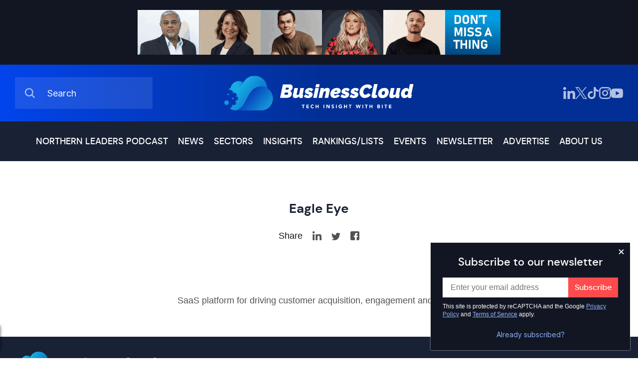

--- FILE ---
content_type: text/html; charset=UTF-8
request_url: https://businesscloud.co.uk/company/eagle-eye/
body_size: 26793
content:
<!doctype html>
<html lang="en" class="preload platform-desktop">
<head>
    <meta charset="UTF-8">
    <title>Eagle Eye - BusinessCloud</title>
    <meta name="viewport" content="width=device-width, initial-scale=1, shrink-to-fit=no">
    <meta http-equiv="X-UA-Compatible" content="IE=edge">
    <meta name="format-detection" content="telephone=no">
    <meta name="keywords" content="BusinessCloud">
    <!-- LinkedIn Image Meta -->
    <meta name="image" property="og:image" content="https://businesscloud.co.uk/wp-content/themes/businesscloud/bundle/images/logo.png">
    <link rel="preconnect" href="https://www.google.com">
    <link rel="preconnect" href="https://www.gstatic.com" crossorigin>
    <link rel="preconnect" href="https://googletagmanager.com" crossorigin>
    <link rel="dns-prefetch" href="https://googletagmanager.com">
    <meta name='robots' content='index, follow, max-image-preview:large, max-snippet:-1, max-video-preview:-1' />
<link rel="preload" as="font" type="font/woff2" crossorigin="anonymous" href="/wp-content/themes/businesscloud/bundle/fonts/dmsans-medium.woff2">
<link rel="preload" as="font" type="font/woff2" crossorigin="anonymous" href="/wp-content/themes/businesscloud/bundle/fonts/Inter-Medium.woff2">

	<!-- This site is optimized with the Yoast SEO plugin v26.7 - https://yoast.com/wordpress/plugins/seo/ -->
	<link rel="canonical" href="https://businesscloud.co.uk/company/eagle-eye/" />
	<meta property="og:locale" content="en_GB" />
	<meta property="og:type" content="article" />
	<meta property="og:title" content="Eagle Eye - BusinessCloud" />
	<meta property="og:description" content="SaaS platform for driving customer acquisition, engagement and loyalty" />
	<meta property="og:url" content="https://businesscloud.co.uk/company/eagle-eye/" />
	<meta property="og:site_name" content="BusinessCloud" />
	<meta name="twitter:card" content="summary_large_image" />
	<meta name="twitter:label1" content="Estimated reading time" />
	<meta name="twitter:data1" content="1 minute" />
	<script type="application/ld+json" class="yoast-schema-graph">{"@context":"https://schema.org","@graph":[{"@type":"WebPage","@id":"https://businesscloud.co.uk/company/eagle-eye/","url":"https://businesscloud.co.uk/company/eagle-eye/","name":"Eagle Eye - BusinessCloud","isPartOf":{"@id":"https://businesscloud.co.uk/#website"},"datePublished":"2023-03-05T19:29:20+00:00","breadcrumb":{"@id":"https://businesscloud.co.uk/company/eagle-eye/#breadcrumb"},"inLanguage":"en-GB","potentialAction":[{"@type":"ReadAction","target":["https://businesscloud.co.uk/company/eagle-eye/"]}]},{"@type":"BreadcrumbList","@id":"https://businesscloud.co.uk/company/eagle-eye/#breadcrumb","itemListElement":[{"@type":"ListItem","position":1,"name":"Home","item":"https://businesscloud.co.uk/"},{"@type":"ListItem","position":2,"name":"Eagle Eye"}]},{"@type":"WebSite","@id":"https://businesscloud.co.uk/#website","url":"https://businesscloud.co.uk/","name":"BusinessCloud","description":"Tech insight with bite","publisher":{"@id":"https://businesscloud.co.uk/#organization"},"potentialAction":[{"@type":"SearchAction","target":{"@type":"EntryPoint","urlTemplate":"https://businesscloud.co.uk/?s={search_term_string}"},"query-input":{"@type":"PropertyValueSpecification","valueRequired":true,"valueName":"search_term_string"}}],"inLanguage":"en-GB"},{"@type":"Organization","@id":"https://businesscloud.co.uk/#organization","name":"BusinessCloud","url":"https://businesscloud.co.uk/","logo":{"@type":"ImageObject","inLanguage":"en-GB","@id":"https://businesscloud.co.uk/#/schema/logo/image/","url":"https://businesscloud.co.uk/wp-content/uploads/2021/10/placeholder.jpg","contentUrl":"https://businesscloud.co.uk/wp-content/uploads/2021/10/placeholder.jpg","width":500,"height":500,"caption":"BusinessCloud"},"image":{"@id":"https://businesscloud.co.uk/#/schema/logo/image/"}}]}</script>
	<!-- / Yoast SEO plugin. -->


<link rel="alternate" type="application/rss+xml" title="BusinessCloud &raquo; Feed" href="https://businesscloud.co.uk/feed/" />
<style>@font-face{font-family:"Inter Regular";src:url("/wp-content/themes/businesscloud/bundle/fonts/Inter-Regular.woff2") format("woff2"),url("/wp-content/themes/businesscloud/bundle/fonts/Inter-Regular.woff") format("woff");font-weight:normal;font-style:normal;font-display:swap}@font-face{font-family:"Inter Medium";src:url("/wp-content/themes/businesscloud/bundle/fonts/Inter-Medium.woff2") format("woff2"),url("/wp-content/themes/businesscloud/bundle/fonts/Inter-Medium.woff") format("woff");font-weight:500;font-style:normal;font-display:swap}@font-face{font-family:"Inter Bold";src:url("/wp-content/themes/businesscloud/bundle/fonts/Inter-Bold.woff2") format("woff2"),url("/wp-content/themes/businesscloud/bundle/fonts/Inter-Bold.woff") format("woff");font-weight:bold;font-style:normal;font-display:swap}@font-face{font-family:"dm_sans_regular";src:url("/wp-content/themes/businesscloud/bundle/fonts/dmsans-regular.woff2") format("woff2"),url("/wp-content/themes/businesscloud/bundle/fonts/dmsans-regular.woff") format("woff");font-weight:normal;font-style:normal;font-display:swap}@font-face{font-family:"dm_sans_medium";src:url("/wp-content/themes/businesscloud/bundle/fonts/dmsans-medium.woff2") format("woff2"),url("/wp-content/themes/businesscloud/bundle/fonts/dmsans-medium.woff") format("woff");font-weight:normal;font-style:normal;font-display:swap}@font-face{font-family:"dm_sans_bold";src:url("/wp-content/themes/businesscloud/bundle/fonts/dmsans-bold.woff2") format("woff2"),url("/wp-content/themes/businesscloud/bundle/fonts/dmsans-bold.woff") format("woff");font-weight:normal;font-style:normal;font-display:swap}*{box-sizing:border-box}body{padding:0;margin:0}a{text-decoration:none}a:focus{outline:none}blockquote{margin:0}button{display:block;appearance:none;-webkit-appearance:none;-moz-appearance:none;margin:0;padding:0;border:none;background:rgba(0,0,0,0);overflow:visible}button:focus{outline:none}button::-moz-focus-inner{border:0}*[role=button]:focus{outline:none}legend{padding:0;margin:0}fieldset{padding:0;border:0;margin:0;min-width:0}input:not([type=checkbox]):not([type=radio]){appearance:none;-webkit-appearance:none;-moz-appearance:none}select{appearance:none;-webkit-appearance:none;-moz-appearance:none;border:0}ol,ul{padding:0;margin:0;list-style:none}h1,h2,h3,h4,h5,h6,p{margin:0;font-weight:normal}iframe{border:none}strong{font-weight:normal}html{display:block;font-size:62.5%;line-height:1.25;-webkit-text-size-adjust:100%;-webkit-font-smoothing:antialiased;-moz-osx-font-smoothing:grayscale;text-rendering:optimizeLegibility;-ms-touch-action:manipulation;touch-action:manipulation}body{display:block;font-size:1.6rem;height:100%;width:100%;min-width:320px}.container{position:relative;display:flex;flex-direction:column;margin:0 auto;padding:0 30px 0 30px;width:100%;max-width:170rem;height:auto}@media(max-width: 600px){.container{padding-left:16px;padding-right:16px}}.container.small{max-width:1290px}.container.xsmall{max-width:1024px}.error-page h2{padding:80px 0;font-family:"dm_sans_medium",sans-serif;font-size:32px;line-height:38px;color:#192134;text-align:center}@media(max-width: 767px){.error-page h2{padding:40px 0;font-size:24px;line-height:28px}}.recaptcha-terms{font-family:"Inter Mediun",sans-serif !important;font-size:12px !important;line-height:16px !important;margin-bottom:10px !important}.recaptcha-terms a{color:#053679;text-decoration:underline}.grecaptcha-badge{visibility:hidden}.ad-sc-banner img{width:100%;height:auto}.full-width-left{bottom:0;left:0;margin-left:calc(-50vw + 820px);position:absolute;right:0;top:0}@media(max-width: 1700px){.full-width-left{margin-left:-30px}}@media(max-width: 600px){.full-width-left{margin-left:-16px}}.full-width-right{bottom:0;left:0;margin-right:calc(-50vw + 820px);position:absolute;right:0;top:0}@media(max-width: 1700px){.full-width-right{margin-right:-30px}}@media(max-width: 600px){.full-width-right{margin-right:-16px}}.header-bottom{position:relative;height:80px;background-color:#192134}@media(max-width: 1080px){.header-bottom{padding-top:20px;padding-bottom:20px;height:auto;cursor:pointer}}.header-bottom .menu-categories-container{position:relative;display:flex;cursor:default}@media(max-width: 1080px){.header-bottom .menu-categories-container{display:none}}.header-bottom .menu-categories-container .container{max-width:none;width:auto}.header-bottom .menu-categories-container ul{position:relative;display:flex;flex-direction:row;justify-content:center}.header-bottom .menu-categories-container ul li{display:flex;margin-right:30px;height:80px;line-height:normal}@media(max-width: 1300px){.header-bottom .menu-categories-container ul li{margin-right:20px}}.header-bottom .menu-categories-container ul li a{align-self:center;font-family:"dm_sans_medium",sans-serif;font-size:18px;line-height:24px;color:#fff;text-transform:uppercase}@media(max-width: 1200px){.header-bottom .menu-categories-container ul li a{font-size:16px;line-height:22px}}.header-bottom .menu-categories-container ul li a:hover,.header-bottom .menu-categories-container ul li a:active{color:#91b8ff}.header-bottom .menu-categories-container ul li .sub-menu{position:absolute;display:none;top:80px;left:0;right:0;flex-wrap:wrap;justify-content:flex-start;padding:15px 0 15px 0;z-index:99;background-color:#053679;width:100%}.header-bottom .menu-categories-container ul li .sub-menu li{width:calc(33.33% - 60px);height:auto;background-color:#053679;margin:0 30px 16px 30px;border-bottom:1px solid hsla(0,0%,100%,.3);line-height:normal}.header-bottom .menu-categories-container ul li .sub-menu li a{display:inline-block;margin:0;padding:15px 0px;box-sizing:border-box}.header-bottom .menu-categories-container ul li:last-child{margin-right:0}.header-bottom .menu-categories-container ul li:hover .sub-menu{display:flex}.header-bottom .menu-categories-container.menu-open{position:absolute;top:64px;right:0;left:0;display:flex;width:100%;background-color:#192134;border-top:2px solid #004bb2;z-index:9999}.header-bottom .menu-categories-container.menu-open .container{width:100%;max-width:1080px}.header-bottom .menu-categories-container.menu-open>ul{flex-direction:column;padding-top:30px;padding-bottom:30px}@media(max-width: 470px){.header-bottom .menu-categories-container.menu-open>ul{align-items:flex-start}}.header-bottom .menu-categories-container.menu-open>ul>li{display:block;margin-right:0;margin-bottom:30px;height:auto}.header-bottom .menu-categories-container.menu-open>ul>li:last-child{margin-bottom:0}.header-bottom .menu-categories-container.menu-open>ul>li>a{font-size:18px}.header-bottom .menu-categories-container.menu-open>ul>li .sub-menu{position:relative;display:flex;flex-direction:column;top:auto;padding-top:0;padding-bottom:0;min-width:auto;max-width:none;background-color:rgba(0,0,0,0)}.header-bottom .menu-categories-container.menu-open>ul>li .sub-menu li{margin:0;padding:0 16px;width:auto;background-color:rgba(0,0,0,0);border-bottom:none}.header-bottom .menu-categories-container.menu-open>ul>li .sub-menu li a:first-child{padding-bottom:0}.header-bottom .menu-categories-container.menu-open>ul>li .sub-menu li a::before{content:"-";position:relative;left:0;margin-right:10px;z-index:1}.header-bottom .menu-categories-container.menu-open>ul>li .sub-menu:last-child{text-align:left}.header-bottom .menu-categories-container.menu-open>ul>li .sub-menu:nth-last-child(2){text-align:left}.header-bottom .navMobileToggle{display:flex;justify-content:center;align-items:center;display:none}@media(max-width: 1080px){.header-bottom .navMobileToggle{display:flex}}@media(max-width: 375px){.header-bottom .navMobileToggle{justify-content:space-between}}.header-bottom .navMobileToggle>span{font-family:"dm_sans_medium",sans-serif;font-size:22px;line-height:24px;color:#fff}@media(max-width: 600px){.header-bottom .navMobileToggle>span{font-size:16px}}.header-bottom .navMobileToggle>svg{margin-top:5px;margin-left:20px;height:10px;width:16px}@media(max-width: 600px){.header-bottom .navMobileToggle>svg{margin-top:4px;height:8px;width:13px}}.header-bottom .navMobileToggle.mobile-menu-active svg{transform:rotate(180deg)}#header-ad{display:flex;align-items:center;justify-content:center;padding:20px;background:#121623}@media(max-width: 728px){#header-ad{display:none}}@media(max-width: 600px){#header-ad{padding-left:16px;padding-right:16px}}#header-ad .ad-container{height:90px;max-width:72.8rem;overflow:hidden;position:relative;width:100%}#header-ad a{display:block}#header-ad img{width:100%;height:auto;opacity:1;transition:opacity ease-out .3s}#header-ad.active iframe{opacity:1}#header-ad.active img{opacity:0}.northern-leaders-banner{background:#060606;padding-block:20px}.northern-leaders-banner a{display:block;margin:0 auto}.northern-leaders-banner img{height:auto;max-width:42.8rem;width:100%}.sputnik-banner{display:flex;align-items:center;justify-content:center;padding:2rem;background:#121623}@media(max-width: 728px){.sputnik-banner{display:none}}.sputnik-banner a{display:block}.sputnik-banner img{display:block;width:100%;height:auto;max-width:72.8rem;opacity:1;transition:opacity ease-out .3s}#header{position:relative;padding:0 0}#header .social-links{align-items:center;display:flex;gap:18px}#header .social-links a{align-items:center;display:grid}#header .social-links svg{height:24px;width:24px}@media(max-width: 867px){#header .social-links svg{height:18px;width:18px}}@media(max-width: 787px){#header .social-links.header-social-links-top{display:none}}#header .header-top{position:relative;padding:25px 0;background:linear-gradient(90deg, #0144eb, #022f96 50%, #022f96 75%, #022f96 0)}@media(max-width: 991px){#header .header-top{display:flex;align-items:center;height:80px}}#header .header-top .container{flex-direction:row;justify-content:space-between;align-items:center}#header .header-top .container .search{position:relative;width:100%;max-width:276px}@media(max-width: 500px){#header .header-top .container .search{order:2}}@media(max-width: 1200px){#header .header-top .container .search{max-width:205px}}@media(max-width: 991px){#header .header-top .container .search{width:auto;height:auto}}#header .header-top .container .search input{position:relative;padding:20px 20px 20px 65px;width:100%;height:64px;background-color:hsla(0,0%,100%,.1);font-family:"Inter Regular",sans-serif;font-size:18px;line-height:21px;color:#fff;border:none}#header .header-top .container .search input::-webkit-input-placeholder{color:#fff}#header .header-top .container .search input:-ms-input-placeholder{color:#fff}#header .header-top .container .search input::placeholder{color:#fff}#header .header-top .container .search input::-webkit-search-cancel-button{display:none}@media(max-width: 1200px){#header .header-top .container .search input{padding:10px 20px 10px 50px;height:40px;font-size:15px;line-height:18px}}@media(max-width: 991px){#header .header-top .container .search input{display:none}}#header .header-top .container .search .search-icon{display:flex}@media(max-width: 991px){#header .header-top .container .search .search-icon .open-search{height:18px}}#header .header-top .container .search .search-icon .open-search svg{position:absolute;top:50%;left:20px;transform:translateY(-50%)}@media(max-width: 1200px){#header .header-top .container .search .search-icon .open-search svg{width:13px;height:13px}}@media(max-width: 991px){#header .header-top .container .search .search-icon .open-search svg{position:relative;top:auto;left:auto;width:18px;height:18px;transform:none;cursor:pointer}}#header .header-top .container .search .search-icon .close-search{display:none}#header .header-top .container h1{position:absolute;top:50%;left:50%;display:flex;transform:translate(-50%, -50%)}@media(max-width: 500px){#header .header-top .container h1{position:relative;left:auto;transform:none;order:1}}#header .header-top .container h1 a{position:absolute;top:0;right:0;bottom:0;left:0;font-size:0;line-height:0;overflow:hidden;cursor:pointer;text-indent:-1000px;z-index:1}#header .header-top .container h1 svg{position:relative;display:block;height:auto;padding:0;margin:0;max-width:380px}@media(max-width: 1200px){#header .header-top .container h1 svg{max-width:330px}}@media(max-width: 991px){#header .header-top .container h1 svg{max-width:280px}}@media(max-width: 400px){#header .header-top .container h1 svg{max-width:240px}}#header .header-top .container .logo-alt{position:absolute;top:50%;left:50%;display:flex;transform:translate(-50%, -50%);font-size:0;line-height:0;overflow:hidden;cursor:pointer;text-indent:-1000px;z-index:1}@media(max-width: 500px){#header .header-top .container .logo-alt{position:relative;left:auto;transform:none;order:1}}#header .header-top .container .logo-alt svg{position:relative;display:block;height:auto;padding:0;margin:0;max-width:380px}@media(max-width: 1200px){#header .header-top .container .logo-alt svg{max-width:330px}}@media(max-width: 991px){#header .header-top .container .logo-alt svg{max-width:280px}}@media(max-width: 400px){#header .header-top .container .logo-alt svg{max-width:240px}}@media(max-width: 991px){#header .header-top.mobile-search-active h1,#header .header-top.mobile-search-active .social-links{display:none}#header .header-top.mobile-search-active .search-icon{width:18px}#header .header-top.mobile-search-active .search-icon .open-search{display:none !important}#header .header-top.mobile-search-active .search-icon .close-search{display:flex !important;cursor:pointer}#header .header-top.mobile-search-active .search{width:100%;max-width:100%}#header .header-top.mobile-search-active .search input{position:absolute;left:30px;right:0px;top:50%;display:block;padding-left:15px;width:calc(100% - 30px);transform:translateY(-50%);z-index:999}}#header .header-middle{align-items:center;background-color:#192134;display:flex;padding-block-start:20px}@media(min-width: 787px){#header .header-middle{display:none}}#footer{display:none}

/*# sourceMappingURL=critical.css.map*/</style>
<link href="/wp-content/themes/businesscloud/bundle/css/non-critical.css?v=1767883911" as="style" rel="preload" onload="this.onload=null;this.rel=`stylesheet`">
<style>.wpcf7 .screen-reader-response{display:none}.wpcf7 form .wpcf7-form-control-wrap{display:block;margin-bottom:16px}.wpcf7 form label{font-family:"Inter Regular",sans-serif}.wpcf7 form input{padding:0 15px;border:1px solid #707070;height:40px;width:100%;max-width:500px;font-family:"Inter Mediun",sans-serif;font-size:16px;line-height:40px}.wpcf7 form input[type=file]{padding:0;border:0;line-height:normal;height:auto;width:auto}.wpcf7 form input[type=checkbox]{width:1.8rem;height:1.8rem;margin:0}.wpcf7 form .form-select{position:relative;width:100%;max-width:500px}.wpcf7 form .form-select:after{content:"";position:absolute;height:6px;width:10px;background-image:url("../images/chevron.svg");top:17px;right:16px;background-size:cover}.wpcf7 form select{padding:0 40px 0 15px;border:1px solid #707070;height:40px;width:100%;max-width:500px;font-family:"Inter Mediun",sans-serif;font-size:16px;line-height:40px}.wpcf7 form select[multiple]{min-height:22rem}.wpcf7 form textarea{padding:0 15px 15px 15px;border:1px solid #707070;height:200px;width:100%;max-width:500px;font-family:"Inter Mediun",sans-serif;font-size:16px;line-height:40px}.wpcf7 form label{color:#000;display:block;margin-bottom:8px;font-family:"Inter Regular",sans-serif;font-size:16px;line-height:20px}.wpcf7 form .wpcf7-checkbox,.wpcf7 form .wpcf7-radiobutton{column-gap:1.6rem;display:flex;align-items:center;flex-wrap:wrap;row-gap:1.6rem}.wpcf7 form .wpcf7-list-item{display:flex;align-items:center}.wpcf7 form .wpcf7-list-item-label{display:inline-block;margin-left:6px;font-family:"Inter Regular",sans-serif;font-size:16px;line-height:20px;color:#525252}.wpcf7 form .wpcf7-not-valid-tip{display:block;color:#ff4b4b}.wpcf7 form .wpcf7-submit{width:100%;max-width:246px;height:64px;background-color:#ff4b4b;font-family:"dm_sans_medium",sans-serif;font-size:24px;line-height:31px;color:#fff;border:none;cursor:pointer}@media(max-width: 600px){.wpcf7 form .wpcf7-submit{height:44px;font-size:20px;line-height:44px}}.wpcf7 form .wpcf7-response-output{margin-bottom:15px;font-family:"Inter Mediun",sans-serif;font-size:16px;color:#004bb2}.wpcf7 form .wpcf7-not-valid-tip{color:#ff4b4b;font-size:16px;font-family:"Inter Mediun",sans-serif}.wpcf7 form.invalid .wpcf7-response-output{color:#ff4b4b}.wpcf7 form.submitting .wpcf7-submit{background-color:#f2f3f6;cursor:not-allowed}.post-content{overflow:hidden}.post-content>*:last-child{margin-bottom:0}.post-content .article-tags a{font-family:"Inter Mediun",sans-serif;font-size:16px;line-height:24px}.post-content .published{margin-bottom:15px;font-family:"Inter Mediun",sans-serif;font-size:16px;line-height:24px;color:#525252}.post-content p{margin-bottom:30px;font-family:"Inter Mediun",sans-serif;font-size:18px;line-height:26px;color:#525252}@media(max-width: 600px){.post-content p{margin-bottom:15px;font-size:16px;line-height:24px}}.post-content p.wp-caption-text{font-size:15px}@media(max-width: 600px){.post-content p.wp-caption-text{font-size:14px}}.post-content p strong{color:#053679}.post-content p a{color:#053679}.post-content p a:hover{text-decoration:underline}.post-content p img{max-width:100%;height:auto}.post-content p iframe{max-width:100%}.post-content a{color:#053679}.post-content a:hover{text-decoration:underline}.post-content h1,.post-content h2,.post-content h3,.post-content h4{margin-bottom:30px;font-family:"dm_sans_bold",sans-serif;color:#192134}@media(max-width: 600px){.post-content h1,.post-content h2,.post-content h3,.post-content h4{margin-bottom:15px}}.post-content h1,.post-content h2{font-size:26px;line-height:31px}@media(max-width: 600px){.post-content h1,.post-content h2{font-size:24px;line-height:28px}}.post-content h3{font-size:24px;line-height:28px}@media(max-width: 600px){.post-content h3{font-size:22px;line-height:26px}}.post-content h4{font-size:22px;line-height:26px}@media(max-width: 600px){.post-content h4{font-size:20px;line-height:24px}}.post-content .wp-block-button__link{margin:15px 0;font-family:"Inter Mediun",sans-serif;border-radius:0}.post-content .wp-caption{max-width:100%}.post-content .wp-caption img{max-width:100%;height:auto}.post-content ul{padding-left:17px;margin-bottom:30px}@media(max-width: 600px){.post-content ul{margin-bottom:15px}}.post-content ul li{list-style:disc;margin-bottom:15px;font-family:"Inter Mediun",sans-serif;font-size:20px;line-height:28px;color:#525252}.post-content ul li:last-child{margin-bottom:0}@media(max-width: 1000px){.post-content ul li{font-size:18px;line-height:26px}}@media(max-width: 600px){.post-content ul li{font-size:16px;line-height:24px}}.post-content ul li strong{color:#053679}.post-content .post-categories{position:relative;display:inline-block;margin-bottom:30px;margin-right:10px;padding:5px 10px;background-color:#91b8ff;color:#fff;border-radius:12px;font-family:"Inter Mediun",sans-serif;font-size:16px;line-height:normal;color:#fff}.post-content .post-categories:last-child{margin-right:0px}.post-content .wp-block-button__link{display:inline-block;margin:0 0 30px 0;padding:15px 20px;color:#fff;background:none;background-color:#004bb2;min-width:150px}.post-content .wp-block-button__link:hover{background-color:#053679;text-decoration:none}.post-content p>.wp-block-button__link{margin:0}.wp-block-group{background-color:#fff !important}#mc_embed_signup form .wpcf7-form-control-wrap{display:block;margin-top:10px}#mc_embed_signup form label{font-family:"Inter Mediun",sans-serif}#mc_embed_signup form .datefield label{display:block}#mc_embed_signup form input{padding:0 15px;border:1px solid #707070;height:40px;width:100%;max-width:500px;font-family:"Inter Mediun",sans-serif;font-size:16px;line-height:40px}#mc_embed_signup form input#mce-BIRTHDAY-month,#mc_embed_signup form input#mce-BIRTHDAY-day{max-width:60px}#mc_embed_signup form input[type=file]{padding:0;border:0;line-height:normal;height:auto;width:auto}#mc_embed_signup form select{padding:0 15px;border:1px solid #707070;height:40px;width:100%;max-width:500px;font-family:"Inter Mediun",sans-serif;font-size:16px;line-height:40px}#mc_embed_signup form textarea{padding:0 15px 15px 15px;border:1px solid #707070;height:200px;width:100%;max-width:500px;font-family:"Inter Mediun",sans-serif;font-size:16px;line-height:40px}#mc_embed_signup .featured-list a{font-family:"Inter Mediun",sans-serif;font-size:16px;line-height:24px;color:#053679}#mc_embed_signup .featured-list a:hover{text-decoration:underline}.tyto-ad,.pmw-ad{max-width:72.8rem;width:100%}.default-template-content .wpcf7 form .wpcf7-form-control-wrap[data-name=mc4wp-HIDDENSUB1],.default-template-content .wpcf7 form .wpcf7-form-control-wrap[data-name=mc4wp-HIDDENSUB2],.default-template-content .wpcf7 form .wpcf7-form-control-wrap[data-name=mc4wp-HIDDENSUB3]{opacity:0;height:0;visibility:hidden;margin-bottom:0}.company-details{display:flex;margin-bottom:48px;background:linear-gradient(90deg, #0144eb, #022f96 50%, #022f96 75%, #022f96 0)}@media(max-width: 967px){.company-details{flex-wrap:wrap}}@media(max-width: 540px){.company-details{margin:0 -16px 48px -16px}}.company-details li{flex-grow:1;padding:28px 28px;font-family:"dm_sans_medium",sans-serif;color:#fff;border-right:1px solid hsla(0,0%,100%,.2)}@media(max-width: 967px){.company-details li{padding:24px 16px;width:50%;max-width:100%}}@media(max-width: 540px){.company-details li{padding:18px 16px;border-right:none;border-top:1px solid hsla(0,0%,100%,.2);width:100%}}.company-details li:first-child{flex-shrink:0;line-break:auto}@media(max-width: 540px){.company-details li:first-child{border-top:none}}.company-details li:last-child{border-right:none}@media(max-width: 967px){.company-details li:nth-child(2){border-right:none}.company-details li:nth-child(2)~li{border-top:1px solid hsla(0,0%,100%,.2)}}.company-details span{display:block;margin-bottom:12px;font-size:16px;line-height:22px;color:hsla(0,0%,100%,.8);text-transform:uppercase}@media(max-width: 967px){.company-details span{margin-bottom:10px}}.company-details p{display:block;font-size:18px;line-height:24px}@media(max-width: 967px){.company-details p{font-size:16px;line-height:22px}}.company-details a{margin-right:16px;font-size:20px;line-height:26px;color:#fff}@media(max-width: 967px){.company-details a{font-size:16px;line-height:22px}}.company-details a:last-child{margin-right:0}.company-details a:hover{color:#c4d9ff}.company-details a:hover>svg>path{fill:#c4d9ff}.company-details svg{width:18px;height:18px}.company-details svg>path{fill:#fff}.company-details li>div{display:flex;align-items:center}.company-details li>div a:first-child{padding-left:.5px}.companies-single{position:relative;padding:80px 0 60px 0}@media(max-width: 976px){.companies-single{padding:60px 0 40px 0}}@media(max-width: 580px){.companies-single{padding:40px 0 20px 0}}.companies-single h1{margin-bottom:30px;font-family:"dm_sans_bold",sans-serif;color:#192134;font-size:26px;line-height:31px;text-align:center}@media(max-width: 600px){.companies-single h1{margin-bottom:15px;font-size:24px;line-height:28px}}@media(max-width: 480px){.companies-single h1{font-size:20px;line-height:24px;text-align:left}}.companies-single .company-logo{margin:0 auto 10px auto;max-width:550px;width:100%}.companies-single .share-cta{display:flex;justify-content:center;align-items:center;margin-bottom:60px}@media(max-width: 767px){.companies-single .share-cta{margin-bottom:30px}}@media(max-width: 480px){.companies-single .share-cta{justify-content:flex-start}}.companies-single .share-cta span{font-family:"Inter Mediun",sans-serif;font-size:18px;line-height:18px;color:#181617}.companies-single .share-cta a{display:flex;align-items:flex-end;margin-left:20px;height:18px}.companies-single .share-cta a:first-child{margin-left:0}.companies-single .share-cta a svg{width:18px;height:auto}.companies-single .share-cta a svg path{fill:#525252}

/*# sourceMappingURL=single-companies-critical.css.map*/</style>
<link href="/wp-content/themes/businesscloud/bundle/css/newsletter-popup.css?v=1767883911" as="style" rel="preload" onload="this.onload=null;this.rel=`stylesheet`">
<script id="global-js">(()=>{"use strict";window.addScript=e=>new Promise((t,n)=>{if(!e)return n();let o=document.createElement("script");o.setAttribute("src",e),o.async=!0,o.addEventListener("load",()=>t(o)),o.addEventListener("error",()=>n()),document.getElementsByTagName("head")[0].appendChild(o)}),window.loadOnInteraction=e=>{let t=!0;const n="mousemove touchmove click keydown scroll",o=()=>{t&&(e(),n.split(" ").forEach(e=>window.removeEventListener(e,o))),t=!1};n.split(" ").forEach(e=>window.addEventListener(e,o))}})();
//# sourceMappingURL=global-js.js.map</script>
<style id='wp-img-auto-sizes-contain-inline-css'>
img:is([sizes=auto i],[sizes^="auto," i]){contain-intrinsic-size:3000px 1500px}
/*# sourceURL=wp-img-auto-sizes-contain-inline-css */
</style>
<style id='classic-theme-styles-inline-css'>
/*! This file is auto-generated */
.wp-block-button__link{color:#fff;background-color:#32373c;border-radius:9999px;box-shadow:none;text-decoration:none;padding:calc(.667em + 2px) calc(1.333em + 2px);font-size:1.125em}.wp-block-file__button{background:#32373c;color:#fff;text-decoration:none}
/*# sourceURL=/wp-includes/css/classic-themes.min.css */
</style>
<link rel='stylesheet' id='tablepress-default-css' href='https://businesscloud.co.uk/wp-content/uploads/tablepress-combined.min.css?ver=23' media='all' />
<meta name="generator" content="WordPress 6.9" />
<link rel='shortlink' href='https://businesscloud.co.uk/?p=118821' />
<link rel="icon" href="https://businesscloud.co.uk/wp-content/uploads/2020/07/bc-logo.png" sizes="32x32" />
<link rel="icon" href="https://businesscloud.co.uk/wp-content/uploads/2020/07/bc-logo.png" sizes="192x192" />
<link rel="apple-touch-icon" href="https://businesscloud.co.uk/wp-content/uploads/2020/07/bc-logo.png" />
<meta name="msapplication-TileImage" content="https://businesscloud.co.uk/wp-content/uploads/2020/07/bc-logo.png" />
<script>loadOnInteraction(() => { addScript("https://plausible.io/js/plausible.js", "data-domain", "businesscloud.co.uk"); });</script>
<style id='global-styles-inline-css'>
:root{--wp--preset--aspect-ratio--square: 1;--wp--preset--aspect-ratio--4-3: 4/3;--wp--preset--aspect-ratio--3-4: 3/4;--wp--preset--aspect-ratio--3-2: 3/2;--wp--preset--aspect-ratio--2-3: 2/3;--wp--preset--aspect-ratio--16-9: 16/9;--wp--preset--aspect-ratio--9-16: 9/16;--wp--preset--color--black: #000000;--wp--preset--color--cyan-bluish-gray: #abb8c3;--wp--preset--color--white: #ffffff;--wp--preset--color--pale-pink: #f78da7;--wp--preset--color--vivid-red: #cf2e2e;--wp--preset--color--luminous-vivid-orange: #ff6900;--wp--preset--color--luminous-vivid-amber: #fcb900;--wp--preset--color--light-green-cyan: #7bdcb5;--wp--preset--color--vivid-green-cyan: #00d084;--wp--preset--color--pale-cyan-blue: #8ed1fc;--wp--preset--color--vivid-cyan-blue: #0693e3;--wp--preset--color--vivid-purple: #9b51e0;--wp--preset--gradient--vivid-cyan-blue-to-vivid-purple: linear-gradient(135deg,rgb(6,147,227) 0%,rgb(155,81,224) 100%);--wp--preset--gradient--light-green-cyan-to-vivid-green-cyan: linear-gradient(135deg,rgb(122,220,180) 0%,rgb(0,208,130) 100%);--wp--preset--gradient--luminous-vivid-amber-to-luminous-vivid-orange: linear-gradient(135deg,rgb(252,185,0) 0%,rgb(255,105,0) 100%);--wp--preset--gradient--luminous-vivid-orange-to-vivid-red: linear-gradient(135deg,rgb(255,105,0) 0%,rgb(207,46,46) 100%);--wp--preset--gradient--very-light-gray-to-cyan-bluish-gray: linear-gradient(135deg,rgb(238,238,238) 0%,rgb(169,184,195) 100%);--wp--preset--gradient--cool-to-warm-spectrum: linear-gradient(135deg,rgb(74,234,220) 0%,rgb(151,120,209) 20%,rgb(207,42,186) 40%,rgb(238,44,130) 60%,rgb(251,105,98) 80%,rgb(254,248,76) 100%);--wp--preset--gradient--blush-light-purple: linear-gradient(135deg,rgb(255,206,236) 0%,rgb(152,150,240) 100%);--wp--preset--gradient--blush-bordeaux: linear-gradient(135deg,rgb(254,205,165) 0%,rgb(254,45,45) 50%,rgb(107,0,62) 100%);--wp--preset--gradient--luminous-dusk: linear-gradient(135deg,rgb(255,203,112) 0%,rgb(199,81,192) 50%,rgb(65,88,208) 100%);--wp--preset--gradient--pale-ocean: linear-gradient(135deg,rgb(255,245,203) 0%,rgb(182,227,212) 50%,rgb(51,167,181) 100%);--wp--preset--gradient--electric-grass: linear-gradient(135deg,rgb(202,248,128) 0%,rgb(113,206,126) 100%);--wp--preset--gradient--midnight: linear-gradient(135deg,rgb(2,3,129) 0%,rgb(40,116,252) 100%);--wp--preset--font-size--small: 13px;--wp--preset--font-size--medium: 20px;--wp--preset--font-size--large: 36px;--wp--preset--font-size--x-large: 42px;--wp--preset--spacing--20: 0.44rem;--wp--preset--spacing--30: 0.67rem;--wp--preset--spacing--40: 1rem;--wp--preset--spacing--50: 1.5rem;--wp--preset--spacing--60: 2.25rem;--wp--preset--spacing--70: 3.38rem;--wp--preset--spacing--80: 5.06rem;--wp--preset--shadow--natural: 6px 6px 9px rgba(0, 0, 0, 0.2);--wp--preset--shadow--deep: 12px 12px 50px rgba(0, 0, 0, 0.4);--wp--preset--shadow--sharp: 6px 6px 0px rgba(0, 0, 0, 0.2);--wp--preset--shadow--outlined: 6px 6px 0px -3px rgb(255, 255, 255), 6px 6px rgb(0, 0, 0);--wp--preset--shadow--crisp: 6px 6px 0px rgb(0, 0, 0);}:where(.is-layout-flex){gap: 0.5em;}:where(.is-layout-grid){gap: 0.5em;}body .is-layout-flex{display: flex;}.is-layout-flex{flex-wrap: wrap;align-items: center;}.is-layout-flex > :is(*, div){margin: 0;}body .is-layout-grid{display: grid;}.is-layout-grid > :is(*, div){margin: 0;}:where(.wp-block-columns.is-layout-flex){gap: 2em;}:where(.wp-block-columns.is-layout-grid){gap: 2em;}:where(.wp-block-post-template.is-layout-flex){gap: 1.25em;}:where(.wp-block-post-template.is-layout-grid){gap: 1.25em;}.has-black-color{color: var(--wp--preset--color--black) !important;}.has-cyan-bluish-gray-color{color: var(--wp--preset--color--cyan-bluish-gray) !important;}.has-white-color{color: var(--wp--preset--color--white) !important;}.has-pale-pink-color{color: var(--wp--preset--color--pale-pink) !important;}.has-vivid-red-color{color: var(--wp--preset--color--vivid-red) !important;}.has-luminous-vivid-orange-color{color: var(--wp--preset--color--luminous-vivid-orange) !important;}.has-luminous-vivid-amber-color{color: var(--wp--preset--color--luminous-vivid-amber) !important;}.has-light-green-cyan-color{color: var(--wp--preset--color--light-green-cyan) !important;}.has-vivid-green-cyan-color{color: var(--wp--preset--color--vivid-green-cyan) !important;}.has-pale-cyan-blue-color{color: var(--wp--preset--color--pale-cyan-blue) !important;}.has-vivid-cyan-blue-color{color: var(--wp--preset--color--vivid-cyan-blue) !important;}.has-vivid-purple-color{color: var(--wp--preset--color--vivid-purple) !important;}.has-black-background-color{background-color: var(--wp--preset--color--black) !important;}.has-cyan-bluish-gray-background-color{background-color: var(--wp--preset--color--cyan-bluish-gray) !important;}.has-white-background-color{background-color: var(--wp--preset--color--white) !important;}.has-pale-pink-background-color{background-color: var(--wp--preset--color--pale-pink) !important;}.has-vivid-red-background-color{background-color: var(--wp--preset--color--vivid-red) !important;}.has-luminous-vivid-orange-background-color{background-color: var(--wp--preset--color--luminous-vivid-orange) !important;}.has-luminous-vivid-amber-background-color{background-color: var(--wp--preset--color--luminous-vivid-amber) !important;}.has-light-green-cyan-background-color{background-color: var(--wp--preset--color--light-green-cyan) !important;}.has-vivid-green-cyan-background-color{background-color: var(--wp--preset--color--vivid-green-cyan) !important;}.has-pale-cyan-blue-background-color{background-color: var(--wp--preset--color--pale-cyan-blue) !important;}.has-vivid-cyan-blue-background-color{background-color: var(--wp--preset--color--vivid-cyan-blue) !important;}.has-vivid-purple-background-color{background-color: var(--wp--preset--color--vivid-purple) !important;}.has-black-border-color{border-color: var(--wp--preset--color--black) !important;}.has-cyan-bluish-gray-border-color{border-color: var(--wp--preset--color--cyan-bluish-gray) !important;}.has-white-border-color{border-color: var(--wp--preset--color--white) !important;}.has-pale-pink-border-color{border-color: var(--wp--preset--color--pale-pink) !important;}.has-vivid-red-border-color{border-color: var(--wp--preset--color--vivid-red) !important;}.has-luminous-vivid-orange-border-color{border-color: var(--wp--preset--color--luminous-vivid-orange) !important;}.has-luminous-vivid-amber-border-color{border-color: var(--wp--preset--color--luminous-vivid-amber) !important;}.has-light-green-cyan-border-color{border-color: var(--wp--preset--color--light-green-cyan) !important;}.has-vivid-green-cyan-border-color{border-color: var(--wp--preset--color--vivid-green-cyan) !important;}.has-pale-cyan-blue-border-color{border-color: var(--wp--preset--color--pale-cyan-blue) !important;}.has-vivid-cyan-blue-border-color{border-color: var(--wp--preset--color--vivid-cyan-blue) !important;}.has-vivid-purple-border-color{border-color: var(--wp--preset--color--vivid-purple) !important;}.has-vivid-cyan-blue-to-vivid-purple-gradient-background{background: var(--wp--preset--gradient--vivid-cyan-blue-to-vivid-purple) !important;}.has-light-green-cyan-to-vivid-green-cyan-gradient-background{background: var(--wp--preset--gradient--light-green-cyan-to-vivid-green-cyan) !important;}.has-luminous-vivid-amber-to-luminous-vivid-orange-gradient-background{background: var(--wp--preset--gradient--luminous-vivid-amber-to-luminous-vivid-orange) !important;}.has-luminous-vivid-orange-to-vivid-red-gradient-background{background: var(--wp--preset--gradient--luminous-vivid-orange-to-vivid-red) !important;}.has-very-light-gray-to-cyan-bluish-gray-gradient-background{background: var(--wp--preset--gradient--very-light-gray-to-cyan-bluish-gray) !important;}.has-cool-to-warm-spectrum-gradient-background{background: var(--wp--preset--gradient--cool-to-warm-spectrum) !important;}.has-blush-light-purple-gradient-background{background: var(--wp--preset--gradient--blush-light-purple) !important;}.has-blush-bordeaux-gradient-background{background: var(--wp--preset--gradient--blush-bordeaux) !important;}.has-luminous-dusk-gradient-background{background: var(--wp--preset--gradient--luminous-dusk) !important;}.has-pale-ocean-gradient-background{background: var(--wp--preset--gradient--pale-ocean) !important;}.has-electric-grass-gradient-background{background: var(--wp--preset--gradient--electric-grass) !important;}.has-midnight-gradient-background{background: var(--wp--preset--gradient--midnight) !important;}.has-small-font-size{font-size: var(--wp--preset--font-size--small) !important;}.has-medium-font-size{font-size: var(--wp--preset--font-size--medium) !important;}.has-large-font-size{font-size: var(--wp--preset--font-size--large) !important;}.has-x-large-font-size{font-size: var(--wp--preset--font-size--x-large) !important;}
/*# sourceURL=global-styles-inline-css */
</style>
</head>
<body>
<div class="sputnik-banner"><a href="https://businesscloud.co.uk/newsletter/"><picture><img alt=""src="/wp-content/themes/businesscloud/bundle/images/ad-banners/New_newsletter_subscribe_banner.gif" height="90" width="728" style="aspect-ratio: 728/90"/></picture></a></div>  <svg aria-hidden="true" height="0" width="0" style="display: none;">
    <symbol id="social-linkedin" viewBox="0 0 24 24">
      <path fill="#fff" fill-opacity=".7" d="M5.3995 24H.4347V7.9776h4.9648V24ZM18.048 7.5772c5.0269.0002 5.9521 3.3175 5.9521 7.623V24h-4.9629v-7.7998c0-1.8588-.0382-4.2429-2.583-4.2431-2.5791 0-2.9785 2.0205-2.9785 4.1094V24H8.5128V7.9766h4.7647v2.1875h.0703a5.215 5.215 0 0 1 4.7002-2.5869ZM2.9132 0a2.8772 2.8772 0 0 1 2.0352.8438 2.8852 2.8852 0 0 1 .8427 2.038A2.9044 2.9044 0 0 1 5.3107 4.5a2.8964 2.8964 0 0 1-1.2979 1.0752 2.893 2.893 0 0 1-3.164-.624 2.9028 2.9028 0 0 1-.625-3.169A2.9007 2.9007 0 0 1 1.298.4816 2.894 2.894 0 0 1 2.9132 0Z"/>
    </symbol>
    <symbol id="social-twitter" viewBox="0 0 24 24">
      <path d="M14.2303 10.1624L22.9564 0H20.8886L13.3118 8.8238L7.26007 0H0.280273L9.43147 13.3432L0.280273 24H2.34817L10.3495 14.6817L16.7404 24H23.7202L14.2303 10.1624ZM11.398 13.4608L10.4708 12.1321L3.09327 1.5596H6.26947L12.2232 10.0919L13.1504 11.4206L20.8895 22.5113H17.7133L11.398 13.4608Z" fill="white" fill-opacity="0.7"/>
    </symbol>
    <svg id="social-tiktok" viewBox="0 0 24 24">
      <path d="M16.8889 7.49444V16.2C16.8889 20.5079 13.3321 24 8.94444 24C4.55685 24 1 20.5079 1 16.2C1 11.8921 4.55685 8.4 8.94444 8.4C9.57548 8.4 10.1893 8.47223 10.7778 8.60872V12.4042C10.2222 12.145 9.60053 12 8.94444 12C6.58189 12 4.66667 13.8804 4.66667 16.2C4.66667 18.5196 6.58189 20.4 8.94444 20.4C11.307 20.4 13.2222 18.5196 13.2222 16.2V0H16.8889C16.8889 3.3137 19.625 6 23 6V9.6C20.6877 9.6 18.5628 8.81194 16.8889 7.49444Z" fill="white" fill-opacity="0.7"/>
    </svg>
    <svg id="social-instagram" viewBox="0 0 24 24">
      <path d="M12.002 8.4C10.0131 8.4 8.40195 10.0117 8.40195 12C8.40195 13.9888 10.0137 15.6 12.002 15.6C13.9908 15.6 15.602 13.9883 15.602 12C15.602 10.0112 13.9903 8.4 12.002 8.4ZM12.002 6C15.3145 6 18.002 8.68452 18.002 12C18.002 15.3126 15.3175 18 12.002 18C8.68939 18 6.00195 15.3155 6.00195 12C6.00195 8.68744 8.68647 6 12.002 6ZM19.802 5.69898C19.802 6.52711 19.1291 7.199 18.302 7.199C17.4739 7.199 16.802 6.52608 16.802 5.69898C16.802 4.87188 17.4749 4.2 18.302 4.2C19.128 4.19896 19.802 4.87188 19.802 5.69898ZM12.002 2.4C9.03258 2.4 8.54859 2.40786 7.1675 2.46936C6.22656 2.51353 5.59581 2.64008 5.00977 2.8676C4.48897 3.06959 4.11328 3.31078 3.713 3.71106C3.31118 4.11288 3.07042 4.48756 2.86926 5.0086C2.64121 5.59598 2.51469 6.22573 2.47131 7.16538C2.40921 8.49024 2.40195 8.95326 2.40195 12C2.40195 14.9694 2.40981 15.4534 2.4713 16.8343C2.5155 17.7749 2.64222 18.4066 2.86918 18.9912C3.0717 19.5127 3.31338 19.8893 3.71173 20.2877C4.11513 20.6905 4.49092 20.9321 5.00702 21.1313C5.6002 21.3606 6.23055 21.4873 7.16732 21.5306C8.49219 21.5927 8.95521 21.6 12.002 21.6C14.9714 21.6 15.4554 21.5921 16.8363 21.5306C17.7748 21.4866 18.407 21.3595 18.9932 21.1327C19.5133 20.9308 19.8911 20.6882 20.2897 20.2902C20.6931 19.8862 20.9342 19.5113 21.1336 18.994C21.3624 18.403 21.4893 17.7718 21.5327 16.8347C21.5947 15.5098 21.602 15.0467 21.602 12C21.602 9.03062 21.5941 8.54665 21.5327 7.16564C21.4885 6.22687 21.3614 5.59379 21.1344 5.00782C20.9329 4.48846 20.6909 4.11162 20.2909 3.71106C19.8884 3.30858 19.5147 3.06832 18.9933 2.8673C18.4064 2.63945 17.7757 2.51275 16.8366 2.46937C15.5118 2.40726 15.0487 2.4 12.002 2.4ZM12.002 0C15.2619 0 15.669 0.0119999 16.949 0.0719999C18.2259 0.131004 19.097 0.333 19.862 0.63C20.6529 0.935004 21.321 1.347 21.9879 2.014C22.6539 2.681 23.066 3.351 23.372 4.14C23.6679 4.904 23.87 5.776 23.93 7.053C23.987 8.333 24.002 8.74 24.002 12C24.002 15.26 23.99 15.667 23.93 16.947C23.871 18.224 23.6679 19.095 23.372 19.86C23.067 20.651 22.6539 21.319 21.9879 21.986C21.321 22.652 20.6499 23.064 19.862 23.37C19.097 23.666 18.2259 23.868 16.949 23.928C15.669 23.985 15.2619 24 12.002 24C8.74195 24 8.33494 23.988 7.05495 23.928C5.77795 23.869 4.90795 23.666 4.14195 23.37C3.35194 23.065 2.68294 22.652 2.01595 21.986C1.34895 21.319 0.937953 20.648 0.631953 19.86C0.334953 19.095 0.133953 18.224 0.073953 16.947C0.0169531 15.667 0.00195312 15.26 0.00195312 12C0.00195312 8.74 0.0139531 8.333 0.073953 7.053C0.132945 5.775 0.334953 4.905 0.631953 4.14C0.936945 3.35 1.34895 2.681 2.01595 2.014C2.68294 1.347 3.35295 0.936 4.14195 0.63C4.90695 0.333 5.77695 0.132 7.05495 0.0719999C8.33494 0.0149999 8.74195 0 12.002 0Z" fill="white" fill-opacity="0.7"/>
    </svg>
    <svg id="social-youtube" viewBox="0 0 24 24">
      <path d="M12.2927 3C12.9336 3.00349 14.5372 3.01883 16.2409 3.08637L16.845 3.11243C18.5604 3.1928 20.2744 3.3301 21.1244 3.56466C22.2583 3.87988 23.1496 4.79966 23.4508 5.96557C23.9304 7.81699 23.9904 11.4305 23.9978 12.305L23.9989 12.4862V12.4989C23.9989 12.4989 23.9989 12.5033 23.9989 12.5118L23.9978 12.693C23.9904 13.5674 23.9304 17.181 23.4508 19.0324C23.1454 20.2026 22.2541 21.1224 21.1244 21.4333C20.2744 21.6679 18.5604 21.8051 16.845 21.8855L16.2409 21.9115C14.5372 21.9791 12.9336 21.9944 12.2927 21.998L12.0114 21.9989H11.9989C11.9989 21.9989 11.9947 21.9989 11.9864 21.9989L11.7054 21.998C10.3489 21.9906 4.67726 21.9299 2.87341 21.4333C1.73952 21.118 0.848304 20.1983 0.547044 19.0324C0.0674399 17.181 0.007488 13.5674 0 12.693V12.305C0.007488 11.4305 0.0674399 7.81699 0.547044 5.96557C0.85248 4.79533 1.7437 3.87557 2.87341 3.56466C4.67726 3.06796 10.3489 3.00739 11.7054 3H12.2927ZM9.59893 8.34273V16.6552L16.7989 12.4989L9.59893 8.34273Z" fill="white" fill-opacity="0.7"/>
    </svg>
  </svg><header id="header"><div class="header-top"><div class="container"><form role="search" method="get" class="search" action="https://businesscloud.co.uk/"><span class="search-icon"><span class="open-search"><svg xmlns="http://www.w3.org/2000/svg" width="19.707" height="19.707" viewBox="0 0 19.707 19.707"><path data-name="Union 117" d="M12.792-5566.209A7.178,7.178,0,0,1,7.7-5564.1a7.2,7.2,0,0,1-7.2-7.2,7.2,7.2,0,0,1,7.2-7.2,7.2,7.2,0,0,1,7.2,7.2,7.18,7.18,0,0,1-2.108,5.092L18.5-5560.5Z" transform="translate(0.5 5579.5)" fill="none" stroke="rgba(255,255,255,0.7)" stroke-width="2"/></svg></span><span class="close-search"><svg width="18" height="18" viewBox="0 0 18 18" fill="none" xmlns="http://www.w3.org/2000/svg"><path d="M2.45422 -1.39764e-05C2.24488 -1.39764e-05 2.0353 0.0797311 1.87576 0.239682L0.239437 1.876C-0.0804635 2.1959 -0.0804635 2.71385 0.239437 3.03293L6.20626 8.99976L0.239437 14.9666C-0.0804635 15.2865 -0.0804635 15.8044 0.239437 16.1235L1.87576 17.7598C2.19566 18.0797 2.71361 18.0797 3.03269 17.7598L8.99951 11.793L14.9663 17.7598C15.2854 18.0797 15.8042 18.0797 16.1233 17.7598L17.7596 16.1235C18.0795 15.8036 18.0795 15.2857 17.7596 14.9666L11.7928 8.99976L17.7596 3.03293C18.0795 2.71385 18.0795 2.19509 17.7596 1.876L16.1233 0.239682C15.8034 -0.0802194 15.2854 -0.0802194 14.9663 0.239682L8.99951 6.2065L3.03269 0.239682C2.87274 0.0797311 2.66357 -1.39764e-05 2.45422 -1.39764e-05Z" fill="white"/></svg></span></span><input type="search" placeholder="Search" value="" name="s" title="Search for:"></form><a href="/" class="logo-alt"><svg width="758" height="139" viewBox="0 0 758 139" fill="none" xmlns="http://www.w3.org/2000/svg">
  <g clip-path="url(#clip0_5770_959)">
  <path d="M234.502 35.0791H264.472C266.482 35.0791 268.162 35.6091 269.492 36.6691C270.822 37.7291 271.832 39.0891 272.512 40.7491C273.192 42.4091 273.532 44.1991 273.532 46.1091C273.532 48.0191 273.132 50.0491 272.322 52.0391C271.512 54.0291 270.342 55.8291 268.812 57.4391C267.272 59.0491 265.402 60.3091 263.192 61.2091C265.402 61.9191 267.132 63.1591 268.362 64.9491C269.592 66.7391 270.212 68.9891 270.212 71.7091C270.212 74.7291 269.622 77.3091 268.442 79.4491C267.262 81.5891 265.632 83.3391 263.572 84.6991C261.512 86.0591 259.152 87.0691 256.512 87.7191C253.872 88.3691 251.112 88.6991 248.242 88.6991H223.102L234.502 35.1091V35.0791ZM250.882 76.2991C251.482 76.2991 252.072 76.1791 252.652 75.9191C253.232 75.6691 253.732 75.2991 254.162 74.8291C254.592 74.3491 254.942 73.7591 255.222 73.0591C255.502 72.3591 255.642 71.5791 255.642 70.7191C255.642 70.0691 255.542 69.4891 255.342 68.9791C255.142 68.4691 254.862 68.0691 254.512 67.7691C254.162 67.4691 253.732 67.3191 253.232 67.3191H242.362L240.472 76.2991H250.892H250.882ZM253.672 55.8391C254.172 55.8391 254.682 55.7491 255.182 55.5791C255.682 55.4091 256.162 55.1191 256.612 54.7091C257.062 54.3091 257.432 53.7691 257.702 53.0891C257.982 52.4091 258.122 51.5391 258.122 50.4891C258.122 49.4391 257.912 48.7491 257.482 48.2991C257.052 47.8491 256.512 47.6191 255.862 47.6191H246.572L244.762 55.8491H253.672V55.8391Z" fill="white"/>
  <path d="M283.642 89.4293C277.452 89.4293 274.352 86.3493 274.352 80.1893C274.352 79.4393 274.402 78.6593 274.502 77.8393C274.602 77.0193 274.752 76.1593 274.952 75.2693L280.542 49.4893H294.812L289.982 71.9393C289.832 72.6793 289.752 73.3493 289.752 73.9393C289.752 76.2093 290.712 77.3493 292.622 77.3493C293.222 77.3493 293.852 77.2593 294.512 77.0593C295.162 76.8693 295.912 76.4893 296.742 75.9193C297.572 75.3493 298.462 74.5393 299.422 73.4893L304.632 49.4993H318.972L313.912 72.8993C313.862 73.2493 313.812 73.5693 313.762 73.8593C313.712 74.1593 313.682 74.4293 313.682 74.6693C313.682 75.8993 314.362 76.5493 315.722 76.5993L313.152 88.6793C311.842 88.9293 310.672 89.1193 309.642 89.2493C308.612 89.3693 307.722 89.4393 306.962 89.4393C304.792 89.4393 303.022 89.0293 301.642 88.2093C300.262 87.3893 299.562 85.9893 299.562 83.9993C299.562 83.8493 299.572 83.6993 299.602 83.5493C299.622 83.3993 299.652 83.2393 299.682 83.0693C299.712 82.8993 299.722 82.7393 299.722 82.5893C297.462 85.0193 294.992 86.7693 292.322 87.8393C289.652 88.9093 286.762 89.4393 283.642 89.4393V89.4293Z" fill="white"/>
  <path d="M334.741 89.4292C331.471 89.4292 328.351 88.8592 325.381 87.7292C322.411 86.5992 320.051 84.9492 318.281 82.7892L324.921 74.1792C326.931 75.8392 328.931 77.1192 330.921 78.0292C332.911 78.9392 334.781 79.3892 336.541 79.3892C337.241 79.3892 337.791 79.2992 338.161 79.1192C338.541 78.9392 338.811 78.6992 338.991 78.4092C339.171 78.1192 339.251 77.7592 339.251 77.3592C339.251 76.8192 338.951 76.2892 338.341 75.7692C337.741 75.2492 336.631 74.7392 335.021 74.2492C332.151 73.3092 329.841 72.3892 328.071 71.4692C326.311 70.5592 325.011 69.5392 324.181 68.4292C323.351 67.3192 322.931 66.0192 322.931 64.5392C322.931 61.6292 323.771 58.9992 325.461 56.6492C327.141 54.2992 329.411 52.4292 332.251 51.0192C335.091 49.6092 338.231 48.9092 341.651 48.9092C344.471 48.9092 347.031 49.2892 349.351 50.0392C351.661 50.7892 353.901 52.3292 356.071 54.6392L348.901 63.2492C346.841 61.6392 345.101 60.4992 343.691 59.8192C342.281 59.1392 340.921 58.7992 339.611 58.7992C339.061 58.7992 338.571 58.8892 338.141 59.0892C337.711 59.2892 337.391 59.5392 337.161 59.8792C336.931 60.2092 336.821 60.6192 336.821 61.0992C336.821 61.7192 337.161 62.2292 337.841 62.6392C338.521 63.0492 339.741 63.5092 341.501 64.0392C344.421 64.8792 346.761 65.7792 348.521 66.7492C350.281 67.7092 351.561 68.7892 352.371 69.9692C353.171 71.1592 353.581 72.5592 353.581 74.1892C353.581 77.1992 352.791 79.8592 351.201 82.1592C349.611 84.4592 347.411 86.2492 344.591 87.5292C341.771 88.8092 338.481 89.4592 334.701 89.4592L334.741 89.4292Z" fill="white"/>
  <path d="M364.183 49.4996H378.523L370.063 88.6796H355.723L364.173 49.4996H364.183ZM367.423 34.0996H381.763L379.193 46.1796H364.853L367.423 34.0996Z" fill="white"/>
  <path d="M385.772 49.4994H398.682L397.402 55.4294C398.612 53.9994 399.992 52.7994 401.552 51.8294C403.112 50.8694 404.843 50.1394 406.763 49.6394C408.673 49.1494 410.712 48.8994 412.872 48.8994C415.332 48.8994 417.212 49.3194 418.492 50.1594C419.772 50.9994 420.673 52.0994 421.173 53.4594C421.673 54.8194 421.923 56.2394 421.923 57.7294C421.923 58.6694 421.863 59.5894 421.733 60.4794C421.603 61.3694 421.472 62.2094 421.312 62.9994L415.802 88.6794H401.462L406.223 66.8794C406.323 66.4894 406.383 66.1394 406.413 65.8494C406.443 65.5594 406.453 65.2594 406.453 64.9694C406.453 63.7394 406.162 62.8494 405.582 62.2794C405.002 61.7194 404.313 61.4294 403.503 61.4294C402.853 61.4294 402.092 61.6594 401.242 62.1094C400.382 62.5594 399.533 63.1894 398.673 63.9994C397.813 64.8094 397.063 65.7394 396.413 66.7794L391.652 88.6694H377.312L385.763 49.4894L385.772 49.4994Z" fill="white"/>
  <path d="M441.472 89.4294C438.052 89.4294 435.052 88.7494 432.492 87.3894C429.922 86.0294 427.942 84.0994 426.532 81.5994C425.122 79.0994 424.422 76.1894 424.422 72.8794C424.422 69.5694 425.102 66.3794 426.462 63.4894C427.822 60.5894 429.692 58.0594 432.082 55.8794C434.472 53.6994 437.252 51.9994 440.422 50.7594C443.592 49.5194 446.992 48.8994 450.612 48.8994C453.832 48.8994 456.572 49.3494 458.842 50.2394C461.102 51.1294 462.852 52.4294 464.092 54.1394C465.322 55.8494 465.942 57.8894 465.942 60.2694C465.942 64.6294 463.882 67.9394 459.752 70.1894C455.622 72.4394 449.562 73.5694 441.562 73.5694C439.952 73.5694 438.252 73.5294 436.462 73.4594C434.672 73.3794 432.902 73.2494 431.142 73.0394L432.952 64.5094C434.262 64.6594 435.622 64.7694 437.032 64.8494C438.442 64.9294 439.922 64.9594 441.482 64.9594C444.052 64.9594 446.102 64.8694 447.632 64.6794C449.162 64.4894 450.262 64.1594 450.912 63.6894C451.562 63.2194 451.892 62.5994 451.892 61.8494C451.892 61.2794 451.732 60.7994 451.402 60.3994C451.072 59.9994 450.622 59.6794 450.042 59.4394C449.462 59.1994 448.792 59.0894 448.042 59.0894C446.782 59.0894 445.572 59.4694 444.422 60.2194C443.262 60.9694 442.262 62.0094 441.402 63.3194C440.542 64.6294 439.862 66.1694 439.362 67.9194C438.862 69.6694 438.612 71.5494 438.612 73.5394C438.612 74.8594 438.802 75.9294 439.182 76.7494C439.562 77.5794 440.162 78.1894 440.992 78.5794C441.822 78.9694 442.892 79.1594 444.202 79.1594C445.812 79.1594 447.242 78.8094 448.502 78.0994C449.762 77.3994 450.792 76.3894 451.592 75.0794L462.842 78.6994C461.382 80.8094 459.512 82.6794 457.222 84.2894C454.932 85.8994 452.432 87.1594 449.712 88.0594C446.992 88.9694 444.252 89.4194 441.482 89.4194L441.472 89.4294Z" fill="white"/>
  <path d="M481.03 89.4292C477.76 89.4292 474.64 88.8592 471.67 87.7292C468.7 86.5992 466.34 84.9492 464.57 82.7892L471.21 74.1792C473.22 75.8392 475.22 77.1192 477.21 78.0292C479.2 78.9392 481.07 79.3892 482.83 79.3892C483.53 79.3892 484.08 79.2992 484.45 79.1192C484.83 78.9392 485.1 78.6992 485.28 78.4092C485.46 78.1192 485.54 77.7592 485.54 77.3592C485.54 76.8192 485.24 76.2892 484.63 75.7692C484.03 75.2492 482.92 74.7392 481.31 74.2492C478.44 73.3092 476.13 72.3892 474.36 71.4692C472.6 70.5592 471.3 69.5392 470.47 68.4292C469.64 67.3192 469.22 66.0192 469.22 64.5392C469.22 61.6292 470.06 58.9992 471.75 56.6492C473.43 54.2992 475.7 52.4292 478.54 51.0192C481.38 49.6092 484.52 48.9092 487.94 48.9092C490.76 48.9092 493.32 49.2892 495.64 50.0392C497.95 50.7892 500.19 52.3292 502.36 54.6392L495.19 63.2492C493.13 61.6392 491.39 60.4992 489.98 59.8192C488.57 59.1392 487.21 58.7992 485.9 58.7992C485.35 58.7992 484.86 58.8892 484.43 59.0892C484 59.2892 483.68 59.5392 483.45 59.8792C483.22 60.2092 483.11 60.6192 483.11 61.0992C483.11 61.7192 483.45 62.2292 484.13 62.6392C484.81 63.0492 486.03 63.5092 487.79 64.0392C490.71 64.8792 493.05 65.7792 494.81 66.7492C496.57 67.7092 497.85 68.7892 498.66 69.9692C499.46 71.1592 499.87 72.5592 499.87 74.1892C499.87 77.1992 499.08 79.8592 497.49 82.1592C495.9 84.4592 493.7 86.2492 490.88 87.5292C488.06 88.8092 484.77 89.4592 480.99 89.4592L481.03 89.4292Z" fill="white"/>
  <path d="M517.64 89.4292C514.37 89.4292 511.25 88.8592 508.28 87.7292C505.31 86.5992 502.95 84.9492 501.18 82.7892L507.82 74.1792C509.83 75.8392 511.83 77.1192 513.82 78.0292C515.81 78.9392 517.68 79.3892 519.44 79.3892C520.14 79.3892 520.69 79.2992 521.06 79.1192C521.44 78.9392 521.71 78.6992 521.89 78.4092C522.07 78.1192 522.15 77.7592 522.15 77.3592C522.15 76.8192 521.85 76.2892 521.24 75.7692C520.64 75.2492 519.53 74.7392 517.92 74.2492C515.05 73.3092 512.74 72.3892 510.98 71.4692C509.22 70.5592 507.92 69.5392 507.09 68.4292C506.26 67.3192 505.84 66.0192 505.84 64.5392C505.84 61.6292 506.68 58.9992 508.37 56.6492C510.06 54.2992 512.32 52.4292 515.16 51.0192C518 49.6092 521.13 48.9092 524.56 48.9092C527.38 48.9092 529.94 49.2892 532.26 50.0392C534.58 50.7892 536.81 52.3292 538.98 54.6392L531.81 63.2492C529.75 61.6392 528.01 60.4992 526.6 59.8192C525.19 59.1392 523.83 58.7992 522.52 58.7992C521.97 58.7992 521.48 58.8892 521.05 59.0892C520.62 59.2792 520.3 59.5392 520.07 59.8792C519.84 60.2092 519.73 60.6192 519.73 61.0992C519.73 61.7192 520.07 62.2292 520.75 62.6392C521.43 63.0492 522.65 63.5092 524.41 64.0392C527.33 64.8792 529.67 65.7792 531.43 66.7492C533.19 67.7092 534.47 68.7892 535.28 69.9692C536.08 71.1592 536.49 72.5592 536.49 74.1892C536.49 77.1992 535.7 79.8592 534.11 82.1592C532.53 84.4592 530.32 86.2492 527.51 87.5292C524.69 88.8092 521.4 89.4592 517.62 89.4592L517.64 89.4292Z" fill="white"/>
  <path d="M561.571 89.05C558.351 89.05 555.471 88.42 552.931 87.16C550.391 85.9 548.241 84.18 546.481 81.99C544.721 79.8 543.391 77.34 542.481 74.59C541.571 71.85 541.121 69.02 541.121 66.1C541.121 63.18 541.651 60.15 542.701 57.16C543.751 54.17 545.251 51.32 547.191 48.63C549.131 45.94 551.431 43.55 554.101 41.46C556.771 39.37 559.751 37.72 563.051 36.52C566.341 35.31 569.851 34.71 573.581 34.71C578.511 34.71 582.591 35.78 585.811 37.92C589.031 40.06 591.141 42.89 592.151 46.41L579.241 54.41C578.991 52.65 578.401 51.29 577.471 50.33C576.541 49.37 575.461 48.71 574.221 48.33C572.991 47.95 571.741 47.76 570.481 47.76C568.171 47.76 566.111 48.3 564.331 49.38C562.541 50.46 561.051 51.88 559.841 53.64C558.631 55.4 557.711 57.29 557.081 59.3C556.451 61.31 556.141 63.25 556.141 65.11C556.141 67.07 556.451 68.87 557.081 70.51C557.711 72.15 558.651 73.47 559.911 74.47C561.171 75.48 562.751 75.98 564.671 75.98C565.881 75.98 567.171 75.77 568.561 75.34C569.941 74.91 571.271 74.22 572.521 73.26C573.771 72.3 574.831 71.02 575.691 69.41L586.181 76.58C584.621 79.2 582.471 81.44 579.731 83.3C576.991 85.16 574.011 86.58 570.791 87.56C567.571 88.54 564.501 89.03 561.581 89.03L561.571 89.05Z" fill="white"/>
  <path d="M599.08 89.4293C595.96 89.4293 593.58 88.7393 591.95 87.3493C590.31 85.9693 589.5 83.9693 589.5 81.3493C589.5 80.7993 589.53 80.2393 589.58 79.6893C589.63 79.1393 589.73 78.5593 589.88 77.9493L599.32 33.5693H613.66L605.28 72.8993C605.23 73.1993 605.18 73.4893 605.13 73.7693C605.08 74.0493 605.05 74.3093 605.05 74.5593C605.05 76.4693 605.96 77.4293 607.77 77.4293C608.32 77.4293 608.95 77.3293 609.66 77.1293C610.36 76.9293 611.04 76.6493 611.7 76.2993L611.25 86.8693C609.44 87.6793 607.42 88.2993 605.21 88.7593C603 89.2093 600.96 89.4393 599.1 89.4393L599.08 89.4293Z" fill="white"/>
  <path d="M632.982 89.4292C628.802 89.4292 625.422 88.6792 622.832 87.1692C620.242 85.6592 618.352 83.6392 617.172 81.1192C615.992 78.5992 615.402 75.8192 615.402 72.8092C615.402 69.7992 615.982 66.6992 617.142 63.8292C618.302 60.9592 619.962 58.3992 622.122 56.1492C624.282 53.8992 626.912 52.1292 630.012 50.8392C633.102 49.5492 636.612 48.9092 640.542 48.9092C644.772 48.9092 648.162 49.6492 650.732 51.1392C653.302 52.6292 655.172 54.6192 656.352 57.1192C657.532 59.6192 658.122 62.3992 658.122 65.4692C658.122 68.5392 657.542 71.5792 656.382 74.4492C655.222 77.3192 653.562 79.8792 651.402 82.1292C649.242 84.3792 646.612 86.1592 643.512 87.4692C640.412 88.7792 636.902 89.4392 632.982 89.4392V89.4292ZM635.012 77.3592C636.072 77.3592 637.092 77.1092 638.072 76.5992C639.052 76.0892 639.932 75.3692 640.712 74.4292C641.492 73.4892 642.092 72.3892 642.522 71.1292C642.952 69.8692 643.162 68.5192 643.162 67.0692C643.162 65.7692 642.982 64.6692 642.632 63.7692C642.282 62.8792 641.752 62.1892 641.052 61.6992C640.342 61.2192 639.492 60.9692 638.482 60.9692C637.422 60.9692 636.402 61.2192 635.422 61.7292C634.442 62.2392 633.562 62.9592 632.782 63.8992C632.002 64.8392 631.402 65.9392 630.972 67.1992C630.542 68.4592 630.332 69.8092 630.332 71.2592C630.332 72.5192 630.512 73.5992 630.862 74.5192C631.212 75.4392 631.742 76.1392 632.442 76.6192C633.142 77.0992 634.002 77.3392 635.012 77.3392V77.3592Z" fill="white"/>
  <path d="M669.811 89.4293C663.621 89.4293 660.531 86.3493 660.531 80.1893C660.531 79.4393 660.581 78.6593 660.681 77.8393C660.781 77.0193 660.931 76.1593 661.131 75.2693L666.721 49.4893H680.991L676.161 71.9393C676.011 72.6793 675.931 73.3493 675.931 73.9393C675.931 76.2093 676.891 77.3493 678.801 77.3493C679.401 77.3493 680.031 77.2593 680.691 77.0593C681.341 76.8693 682.091 76.4893 682.921 75.9193C683.751 75.3493 684.641 74.5393 685.601 73.4893L690.811 49.4993H705.151L700.091 72.8993C700.041 73.2493 699.991 73.5693 699.941 73.8593C699.891 74.1593 699.861 74.4293 699.861 74.6693C699.861 75.8993 700.541 76.5493 701.901 76.5993L699.331 88.6793C698.021 88.9293 696.851 89.1193 695.821 89.2493C694.791 89.3693 693.901 89.4393 693.141 89.4393C690.981 89.4393 689.201 89.0293 687.821 88.2093C686.441 87.3893 685.741 85.9893 685.741 83.9993C685.741 83.8493 685.751 83.6993 685.781 83.5493C685.801 83.3993 685.831 83.2393 685.861 83.0693C685.881 82.8993 685.901 82.7393 685.901 82.5893C683.641 85.0193 681.171 86.7693 678.501 87.8393C675.831 88.9093 672.941 89.4393 669.821 89.4393L669.811 89.4293Z" fill="white"/>
  <path d="M721.071 89.4296C718.151 89.4296 715.651 88.7596 713.561 87.4296C711.471 86.0896 709.861 84.2396 708.731 81.8596C707.601 79.4796 707.031 76.7596 707.031 73.6896C707.031 70.3196 707.601 67.1396 708.731 64.1496C709.861 61.1596 711.441 58.5196 713.451 56.2396C715.461 53.9596 717.751 52.1696 720.321 50.8596C722.891 49.5496 725.601 48.8896 728.471 48.8896C730.831 48.8896 732.901 49.4696 734.661 50.6296C736.421 51.7896 737.601 53.3896 738.211 55.4196L742.741 33.5596H757.161L748.781 72.8096C748.731 73.1596 748.681 73.4896 748.631 73.7896C748.581 74.0896 748.551 74.3696 748.551 74.6196C748.551 75.8796 749.231 76.5296 750.591 76.5796L748.021 88.6596C746.711 88.9096 745.541 89.0996 744.511 89.2296C743.481 89.3496 742.611 89.4196 741.911 89.4196C739.751 89.4196 737.971 89.0196 736.591 88.2296C735.211 87.4396 734.511 86.0496 734.511 84.0696C734.511 83.9196 734.521 83.7596 734.551 83.5896C734.571 83.4196 734.601 83.2396 734.631 83.0696C734.661 82.8996 734.671 82.7396 734.671 82.5896C732.861 84.9696 730.761 86.6996 728.371 87.7896C725.981 88.8796 723.551 89.4196 721.081 89.4196L721.071 89.4296ZM727.561 77.3596C728.161 77.3596 728.741 77.2796 729.301 77.1096C729.851 76.9396 730.411 76.7096 730.961 76.3996C731.511 76.0896 732.081 75.6896 732.661 75.1996C733.241 74.7096 733.831 74.1496 734.431 73.5396L735.941 66.5596C735.791 65.4596 735.461 64.4896 734.961 63.6596C734.461 62.8196 733.831 62.1696 733.071 61.6896C732.321 61.2096 731.481 60.9696 730.581 60.9696C729.521 60.9696 728.491 61.2496 727.491 61.7996C726.481 62.3596 725.581 63.1196 724.771 64.0796C723.961 65.0496 723.321 66.1596 722.851 67.4096C722.371 68.6696 722.131 69.9696 722.131 71.3296C722.131 72.5396 722.341 73.5896 722.771 74.4796C723.201 75.3696 723.811 76.0696 724.621 76.5796C725.421 77.0896 726.411 77.3396 727.561 77.3396V77.3596Z" fill="white"/>
  <path d="M314.372 118.44H310.352V115.69H321.502V118.44H317.482V129.79H314.372V118.44Z" fill="white"/>
  <path d="M328.57 115.69H338.15V118.56H331.68V121.19H337.79V124.06H331.68V126.93H338.51V129.8H328.58V115.71L328.57 115.69Z" fill="white"/>
  <path d="M355.583 119.36C355.273 118.99 354.903 118.7 354.463 118.5C354.023 118.3 353.503 118.2 352.923 118.2C352.343 118.2 351.803 118.31 351.303 118.54C350.803 118.77 350.373 119.08 350.013 119.49C349.643 119.89 349.363 120.38 349.153 120.93C348.943 121.49 348.843 122.09 348.843 122.74C348.843 123.39 348.943 124.01 349.153 124.56C349.363 125.11 349.643 125.59 350.003 125.99C350.363 126.39 350.783 126.71 351.263 126.94C351.743 127.17 352.263 127.28 352.823 127.28C353.463 127.28 354.023 127.15 354.513 126.88C355.003 126.61 355.413 126.24 355.723 125.76L358.313 127.69C357.713 128.53 356.963 129.14 356.043 129.54C355.123 129.94 354.183 130.14 353.213 130.14C352.113 130.14 351.093 129.97 350.173 129.62C349.243 129.28 348.443 128.78 347.763 128.14C347.083 127.5 346.563 126.72 346.183 125.8C345.803 124.88 345.613 123.86 345.613 122.73C345.613 121.6 345.803 120.58 346.183 119.66C346.563 118.74 347.093 117.96 347.763 117.32C348.433 116.68 349.243 116.18 350.173 115.84C351.103 115.5 352.113 115.32 353.213 115.32C353.613 115.32 354.023 115.36 354.453 115.43C354.883 115.5 355.313 115.62 355.723 115.78C356.133 115.94 356.543 116.15 356.923 116.42C357.303 116.69 357.653 117.01 357.963 117.4L355.573 119.35L355.583 119.36Z" fill="white"/>
  <path d="M365.371 115.69H368.481V120.95H374.511V115.69H377.621V129.78H374.511V123.69H368.481V129.78H365.371V115.69Z" fill="white"/>
  <path d="M397.09 115.69H400.2V129.78H397.09V115.69Z" fill="white"/>
  <path d="M408.391 115.69H412.611L418.601 125.48H418.641V115.69H421.751V129.78H417.691L411.541 119.75H411.501V129.78H408.391V115.69Z" fill="white"/>
  <path d="M436.96 119.141C436.71 118.821 436.37 118.591 435.93 118.431C435.5 118.281 435.09 118.201 434.71 118.201C434.48 118.201 434.25 118.231 434.01 118.281C433.77 118.331 433.55 118.421 433.33 118.531C433.12 118.641 432.95 118.791 432.81 118.981C432.67 119.171 432.61 119.391 432.61 119.661C432.61 120.081 432.77 120.411 433.09 120.641C433.41 120.871 433.81 121.061 434.29 121.221C434.77 121.381 435.29 121.541 435.85 121.701C436.41 121.861 436.93 122.091 437.41 122.381C437.89 122.671 438.3 123.061 438.62 123.551C438.94 124.041 439.1 124.701 439.1 125.521C439.1 126.341 438.95 126.991 438.66 127.571C438.37 128.151 437.97 128.641 437.48 129.021C436.98 129.401 436.41 129.691 435.75 129.881C435.09 130.071 434.4 130.161 433.67 130.161C432.75 130.161 431.9 130.021 431.12 129.741C430.34 129.461 429.61 129.011 428.93 128.391L431.14 125.961C431.46 126.381 431.86 126.711 432.34 126.951C432.82 127.191 433.33 127.301 433.84 127.301C434.09 127.301 434.35 127.271 434.61 127.211C434.87 127.151 435.1 127.061 435.31 126.941C435.52 126.821 435.68 126.671 435.81 126.481C435.94 126.291 436 126.071 436 125.821C436 125.401 435.84 125.061 435.51 124.821C435.18 124.571 434.78 124.361 434.29 124.191C433.8 124.021 433.27 123.851 432.7 123.671C432.13 123.501 431.6 123.271 431.11 122.971C430.62 122.671 430.21 122.291 429.89 121.821C429.56 121.341 429.4 120.711 429.4 119.931C429.4 119.151 429.55 118.511 429.85 117.941C430.15 117.371 430.55 116.891 431.04 116.511C431.54 116.131 432.11 115.841 432.76 115.641C433.41 115.441 434.08 115.351 434.77 115.351C435.57 115.351 436.34 115.461 437.08 115.691C437.82 115.921 438.49 116.291 439.09 116.821L436.96 119.151V119.141Z" fill="white"/>
  <path d="M446.762 115.69H449.872V129.78H446.762V115.69Z" fill="white"/>
  <path d="M470.821 128.79C469.901 129.27 468.951 129.61 467.951 129.83C466.951 130.04 465.941 130.15 464.901 130.15C463.801 130.15 462.781 129.98 461.861 129.63C460.931 129.29 460.131 128.79 459.451 128.15C458.771 127.51 458.251 126.73 457.871 125.81C457.491 124.89 457.301 123.87 457.301 122.74C457.301 121.61 457.491 120.59 457.871 119.67C458.251 118.75 458.781 117.97 459.451 117.33C460.121 116.69 460.931 116.19 461.861 115.85C462.791 115.51 463.801 115.33 464.901 115.33C466.001 115.33 467.071 115.47 468.021 115.74C468.971 116.01 469.801 116.48 470.521 117.14L468.331 119.53C467.911 119.09 467.431 118.76 466.901 118.53C466.371 118.31 465.711 118.19 464.911 118.19C464.251 118.19 463.651 118.3 463.111 118.53C462.571 118.76 462.111 119.07 461.731 119.48C461.341 119.88 461.051 120.37 460.841 120.92C460.631 121.48 460.531 122.08 460.531 122.73C460.531 123.38 460.631 124 460.841 124.55C461.051 125.1 461.341 125.58 461.731 125.98C462.111 126.38 462.581 126.7 463.111 126.93C463.651 127.16 464.251 127.27 464.911 127.27C465.571 127.27 466.171 127.19 466.661 127.04C467.151 126.89 467.541 126.73 467.831 126.57V124.28H465.301V121.41H470.811V128.78L470.821 128.79Z" fill="white"/>
  <path d="M478.922 115.69H482.032V120.95H488.062V115.69H491.172V129.78H488.062V123.69H482.032V129.78H478.922V115.69Z" fill="white"/>
  <path d="M502.141 118.44H498.121V115.69H509.271V118.44H505.251V129.79H502.141V118.44Z" fill="white"/>
  <path d="M526 115.69H529.38L531.63 124.73H531.67L534.62 115.69H537.51L540.44 124.97H540.48L542.85 115.69H546L541.88 129.78H539.11L536 120.03H535.96L532.85 129.78H530.18L526 115.69Z" fill="white"/>
  <path d="M552.723 115.69H555.833V129.78H552.723V115.69Z" fill="white"/>
  <path d="M566.762 118.44H562.742V115.69H573.892V118.44H569.872V129.79H566.762V118.44Z" fill="white"/>
  <path d="M580.832 115.69H583.942V120.95H589.972V115.69H593.082V129.78H589.972V123.69H583.942V129.78H580.832V115.69Z" fill="white"/>
  <path d="M612.582 115.69H617.842C618.452 115.69 619.062 115.73 619.682 115.82C620.302 115.91 620.852 116.08 621.342 116.34C621.832 116.6 622.232 116.96 622.532 117.42C622.842 117.88 622.992 118.5 622.992 119.27C622.992 120.04 622.772 120.73 622.322 121.25C621.882 121.77 621.292 122.15 620.562 122.37V122.41C621.022 122.48 621.452 122.61 621.822 122.8C622.192 122.99 622.522 123.24 622.802 123.54C623.072 123.84 623.282 124.19 623.432 124.59C623.582 124.99 623.652 125.41 623.652 125.86C623.652 126.6 623.492 127.22 623.172 127.72C622.852 128.22 622.442 128.62 621.942 128.92C621.442 129.23 620.872 129.44 620.242 129.58C619.612 129.71 618.982 129.78 618.362 129.78H612.592V115.69H612.582ZM615.692 121.33H617.942C618.182 121.33 618.412 121.3 618.652 121.25C618.892 121.2 619.092 121.11 619.282 120.99C619.472 120.87 619.612 120.71 619.732 120.51C619.842 120.31 619.902 120.07 619.902 119.79C619.902 119.5 619.842 119.26 619.712 119.06C619.582 118.87 619.422 118.72 619.222 118.61C619.022 118.5 618.802 118.43 618.542 118.38C618.292 118.33 618.042 118.31 617.802 118.31H615.692V121.32V121.33ZM615.692 127.16H618.482C618.722 127.16 618.962 127.13 619.212 127.08C619.462 127.03 619.682 126.93 619.882 126.8C620.082 126.67 620.242 126.5 620.372 126.28C620.502 126.07 620.562 125.81 620.562 125.5C620.562 125.17 620.482 124.9 620.312 124.69C620.142 124.48 619.932 124.33 619.682 124.22C619.432 124.11 619.162 124.04 618.862 124C618.572 123.96 618.302 123.94 618.042 123.94H615.692V127.15V127.16Z" fill="white"/>
  <path d="M630.82 115.69H633.93V129.78H630.82V115.69Z" fill="white"/>
  <path d="M644.852 118.44H640.832V115.69H651.982V118.44H647.962V129.79H644.852V118.44Z" fill="white"/>
  <path d="M659.043 115.69H668.623V118.56H662.153V121.19H668.263V124.06H662.153V126.93H668.983V129.8H659.053V115.71L659.043 115.69Z" fill="white"/>
  <path d="M154.688 43.04C155.377 43.21 156.048 43.39 156.688 43.58C156.038 43.4 155.377 43.22 154.688 43.04Z" fill="url(#paint0_linear_5770_959)"/>
  <path d="M158.577 44.1403C158.187 44.0203 157.797 43.8903 157.387 43.7803C157.577 43.8403 157.777 43.8903 157.957 43.9503C158.167 44.0103 158.367 44.0703 158.577 44.1403Z" fill="url(#paint1_linear_5770_959)"/>
  <path d="M16.7484 54.5497C16.7484 54.5497 24.6784 52.6297 30.3484 57.7397C36.0184 62.8497 34.3384 67.2097 34.3384 67.2097L31.9484 70.9397C29.9984 55.4797 17.0184 57.2897 16.6484 57.3697L16.7384 54.5497H16.7484Z" fill="url(#paint2_linear_5770_959)"/>
  <path d="M48.1792 80.5003L44.1892 82.1103C48.0392 67.6503 31.9492 70.9503 31.9492 70.9503L34.3392 67.2203C34.3392 67.2203 41.4892 64.7703 46.4192 69.3903C51.3392 74.0003 48.1792 80.5003 48.1792 80.5003Z" fill="url(#paint3_linear_5770_959)"/>
  <path d="M54.7789 90.9102C54.3589 98.5102 46.2389 99.5402 46.2389 99.5402L42.8789 98.5902C47.2489 97.1302 49.9289 95.0102 49.5089 89.4902C49.0889 83.9702 44.1989 82.1002 44.1989 82.1002L48.1889 80.4902C48.1889 80.4902 55.2489 82.4402 54.7789 90.9102Z" fill="url(#paint4_linear_5770_959)"/>
  <path d="M46.3303 113.47C42.4403 118.81 34.6303 117.18 34.6303 117.18L32.3203 115.29C32.3203 115.29 40.0403 116.18 42.4403 111.85C45.8103 105.79 42.8803 98.5801 42.8803 98.5801L46.2403 99.5301C46.2403 99.5301 51.0703 106.96 46.3303 113.47Z" fill="url(#paint5_linear_5770_959)"/>
  <path d="M34.6173 117.19C33.2373 128.56 21.3373 130.43 21.0273 130.47C21.0273 127.64 21.0273 130.47 21.0273 127.64C21.0273 127.64 30.0073 125.38 32.3073 115.29L34.6173 117.18V117.19Z" fill="url(#paint6_linear_5770_959)"/>
  <path d="M193.328 80.38C190.448 67.47 182.348 56.53 171.368 49.88C171.158 22.29 148.728 0 121.098 0C101.938 0 85.2883 10.71 76.7983 26.47C76.6483 26.77 76.4883 27.06 76.3283 27.36C72.1183 24.42 67.1883 22.44 61.8583 21.75C60.4683 21.57 59.0483 21.48 57.6083 21.48C43.3183 21.48 31.1683 30.65 26.7183 43.42C26.1383 45.09 25.6883 46.83 25.3783 48.61C22.2783 50.27 19.3783 52.26 16.7383 54.54C16.7383 54.54 24.6683 52.62 30.3383 57.73C36.0083 62.84 34.3283 67.2 34.3283 67.2C34.3283 67.2 41.4783 64.75 46.4083 69.37C51.3283 73.98 48.1683 80.48 48.1683 80.48C48.1683 80.48 55.2283 82.43 54.7583 90.9C54.3383 98.5 46.2183 99.53 46.2183 99.53C46.2183 99.53 51.0483 106.96 46.3083 113.47C42.4183 118.81 34.6083 117.18 34.6083 117.18C33.2283 128.55 21.3283 130.42 21.0183 130.46C26.7083 134.33 33.2683 137.01 40.3483 138.14C40.3683 138.14 40.3783 138.14 40.3983 138.15C40.4183 138.15 40.4383 138.16 40.4683 138.16C40.7183 138.2 40.9783 138.23 41.2283 138.27C43.4183 138.58 45.6683 138.74 47.9483 138.74H146.588C173.038 138.74 194.478 117.3 194.478 90.85C194.478 87.25 194.078 83.74 193.328 80.37V80.38ZM154.688 43.04C155.378 43.21 156.048 43.39 156.688 43.58C156.038 43.4 155.378 43.22 154.688 43.04ZM170.138 49.12C170.288 49.2 170.428 49.29 170.548 49.37C170.428 49.3 170.288 49.21 170.138 49.12Z" fill="url(#paint7_linear_5770_959)"/>
  <path d="M154.688 43.04C155.377 43.21 156.048 43.39 156.688 43.58C156.038 43.4 155.377 43.22 154.688 43.04Z" fill="url(#paint8_linear_5770_959)"/>
  <path d="M158.577 44.1403C158.187 44.0203 157.797 43.8903 157.387 43.7803C157.577 43.8403 157.777 43.8903 157.957 43.9503C158.167 44.0103 158.367 44.0703 158.577 44.1403Z" fill="url(#paint9_linear_5770_959)"/>
  <path d="M194.478 90.8596C194.478 117.31 173.038 138.75 146.588 138.75H47.9583C45.6783 138.75 43.4283 138.59 41.2383 138.28C45.4483 138.76 63.9483 139.09 79.5183 110.84C97.1983 78.7396 112.468 34.9896 157.968 43.9396C166.268 46.4696 171.118 49.7096 171.358 49.8696H171.368C182.348 56.5296 190.448 67.4696 193.328 80.3796C194.088 83.7496 194.478 87.2596 194.478 90.8596Z" fill="url(#paint10_linear_5770_959)"/>
  <path d="M76.3266 27.3605C59.9166 58.0205 43.8266 49.3605 43.8266 49.3605L26.7266 43.4205C31.1766 30.6405 43.3166 21.4805 57.6166 21.4805C59.0566 21.4805 60.4766 21.5705 61.8666 21.7505C67.1966 22.4405 72.1266 24.4205 76.3366 27.3605H76.3266Z" fill="url(#paint11_linear_5770_959)"/>
  <path d="M15.4012 77.1804C17.1244 77.1804 18.5213 75.7836 18.5213 74.0604C18.5213 72.3373 17.1244 70.9404 15.4012 70.9404C13.6781 70.9404 12.2812 72.3373 12.2812 74.0604C12.2812 75.7836 13.6781 77.1804 15.4012 77.1804Z" fill="url(#paint12_linear_5770_959)"/>
  <path d="M9.26 117.11C14.3742 117.11 18.52 112.964 18.52 107.85C18.52 102.736 14.3742 98.5898 9.26 98.5898C4.14584 98.5898 0 102.736 0 107.85C0 112.964 4.14584 117.11 9.26 117.11Z" fill="url(#paint13_linear_5770_959)"/>
  <path d="M34.4516 95.4803C36.7159 95.4803 38.5516 93.6446 38.5516 91.3803C38.5516 89.1159 36.7159 87.2803 34.4516 87.2803C32.1872 87.2803 30.3516 89.1159 30.3516 91.3803C30.3516 93.6446 32.1872 95.4803 34.4516 95.4803Z" fill="url(#paint14_linear_5770_959)"/>
  </g>
  <defs>
  <linearGradient id="paint0_linear_5770_959" x1="155.078" y1="42.9" x2="158.258" y2="44.97" gradientUnits="userSpaceOnUse">
  <stop stop-color="#17ACE3"/>
  <stop offset="1" stop-color="#0121AD"/>
  </linearGradient>
  <linearGradient id="paint1_linear_5770_959" x1="157.617" y1="43.7103" x2="159.537" y2="44.9603" gradientUnits="userSpaceOnUse">
  <stop stop-color="#17ACE3"/>
  <stop offset="1" stop-color="#0121AD"/>
  </linearGradient>
  <linearGradient id="paint2_linear_5770_959" x1="12.2284" y1="59.8697" x2="37.5784" y2="64.5097" gradientUnits="userSpaceOnUse">
  <stop stop-color="#17ACE3"/>
  <stop offset="1" stop-color="#0121AD"/>
  </linearGradient>
  <linearGradient id="paint3_linear_5770_959" x1="24.2292" y1="66.6503" x2="49.6892" y2="77.2103" gradientUnits="userSpaceOnUse">
  <stop stop-color="#17ACE3"/>
  <stop offset="1" stop-color="#0121AD"/>
  </linearGradient>
  <linearGradient id="paint4_linear_5770_959" x1="39.0289" y1="83.7102" x2="52.3689" y2="94.7902" gradientUnits="userSpaceOnUse">
  <stop stop-color="#17ACE3"/>
  <stop offset="1" stop-color="#0121AD"/>
  </linearGradient>
  <linearGradient id="paint5_linear_5770_959" x1="37.7803" y1="94.9301" x2="41.5403" y2="117.9" gradientUnits="userSpaceOnUse">
  <stop stop-color="#17ACE3"/>
  <stop offset="1" stop-color="#0121AD"/>
  </linearGradient>
  <linearGradient id="paint6_linear_5770_959" x1="30.3073" y1="113.16" x2="25.6273" y2="131.12" gradientUnits="userSpaceOnUse">
  <stop stop-color="#17ACE3"/>
  <stop offset="1" stop-color="#0121AD"/>
  </linearGradient>
  <linearGradient id="paint7_linear_5770_959" x1="58.8683" y1="49.89" x2="226.068" y2="174.75" gradientUnits="userSpaceOnUse">
  <stop stop-color="#17ACE3"/>
  <stop offset="1" stop-color="#0121AD"/>
  </linearGradient>
  <linearGradient id="paint8_linear_5770_959" x1="155.777" y1="43.15" x2="155.507" y2="43.66" gradientUnits="userSpaceOnUse">
  <stop stop-color="#17ACE3"/>
  <stop offset="1" stop-color="#0121AD"/>
  </linearGradient>
  <linearGradient id="paint9_linear_5770_959" x1="158.027" y1="43.8703" x2="157.897" y2="44.1303" gradientUnits="userSpaceOnUse">
  <stop stop-color="#17ACE3"/>
  <stop offset="1" stop-color="#0121AD"/>
  </linearGradient>
  <linearGradient id="paint10_linear_5770_959" x1="177.328" y1="157.81" x2="67.1783" y2="58.0596" gradientUnits="userSpaceOnUse">
  <stop stop-color="#17ACE3"/>
  <stop offset="1" stop-color="#0121AD"/>
  </linearGradient>
  <linearGradient id="paint11_linear_5770_959" x1="47.8666" y1="37.3005" x2="93.9866" y2="23.7505" gradientUnits="userSpaceOnUse">
  <stop stop-color="#17ACE3" stop-opacity="0"/>
  <stop offset="1" stop-color="#0121AD"/>
  </linearGradient>
  <linearGradient id="paint12_linear_5770_959" x1="4.11125" y1="70.0804" x2="106.041" y2="106.04" gradientUnits="userSpaceOnUse">
  <stop stop-color="#17ACE3"/>
  <stop offset="1" stop-color="#0121AD"/>
  </linearGradient>
  <linearGradient id="paint13_linear_5770_959" x1="-7.17" y1="102.05" x2="94.76" y2="138.01" gradientUnits="userSpaceOnUse">
  <stop stop-color="#17ACE3"/>
  <stop offset="1" stop-color="#0121AD"/>
  </linearGradient>
  <linearGradient id="paint14_linear_5770_959" x1="-20.0884" y1="72.1403" x2="147.572" y2="131.3" gradientUnits="userSpaceOnUse">
  <stop stop-color="#17ACE3"/>
  <stop offset="1" stop-color="#0121AD"/>
  </linearGradient>
  <clipPath id="clip0_5770_959">
  <rect width="757.15" height="138.75" fill="white"/>
  </clipPath>
  </defs>
  </svg></a><div class="social-links header-social-links-top"><a href="https://www.linkedin.com/company/businesscloud" target="_blank" class="linkedin" aria-label="BusinessCloud LinkedIn"><svg aria-hidden="true"><use href="#social-linkedin" /></svg></a><a href="https://x.com/BClouduk" target="_blank" class="twitter" aria-label="BusinessCloud Twitter"><svg aria-hidden="true"><use href="#social-twitter" /></svg></a><a href="https://www.tiktok.com/@businesscloud.co.uk" target="_blank" class="tiktok" aria-label="BusinessCloud TikTok"><svg aria-hidden="true"><use href="#social-tiktok" /></svg></a><a href="https://www.instagram.com/businesscloud.co.uk/" target="_blank" class="instagram" aria-label="BusinessCloud Instagram"><svg aria-hidden="true"><use href="#social-instagram" /></svg></a><a href="https://www.youtube.com/channel/UC5bWfP-alZCkiI7EIxUnSCQ" target="_blank" class="youtube" aria-label="BusinessCloud YouTube"><svg aria-hidden="true"><use href="#social-youtube" /></svg></a></div></div></div><div class="container header-middle"><div class="social-links header-social-links-bottom"><a href="https://www.linkedin.com/company/businesscloud" target="_blank" class="linkedin" aria-label="BusinessCloud LinkedIn"><svg aria-hidden="true"><use href="#social-linkedin" /></svg></a><a href="https://x.com/BClouduk" target="_blank" class="twitter" aria-label="BusinessCloud Twitter"><svg aria-hidden="true"><use href="#social-twitter" /></svg></a><a href="https://www.tiktok.com/@businesscloud.co.uk" target="_blank" class="tiktok" aria-label="BusinessCloud TikTok"><svg aria-hidden="true"><use href="#social-tiktok" /></svg></a><a href="https://www.instagram.com/businesscloud.co.uk/" target="_blank" class="instagram" aria-label="BusinessCloud Instagram"><svg aria-hidden="true"><use href="#social-instagram" /></svg></a><a href="https://www.youtube.com/channel/UC5bWfP-alZCkiI7EIxUnSCQ" target="_blank" class="youtube" aria-label="BusinessCloud YouTube"><svg aria-hidden="true"><use href="#social-youtube" /></svg></a></div></div><div class="header-bottom"><div class="container"><div class="navMobileToggle"><span>Choose Category</span><svg xmlns="http://www.w3.org/2000/svg" width="16" height="10" viewBox="0 0 16 10"><polygon points="8.0004 10 0 1.8078 1.7653 0 8.0004 6.3859 14.2362 .0031 16 1.8109 8.0004 10" fill="#fff" stroke-width="0"/></svg></div></div><nav class="menu-categories-container"><ul class="container"><li id="menu-item-170412" class="menu-item menu-item-type-post_type menu-item-object-page menu-item-170412"><a href="https://businesscloud.co.uk/podcasts/">Northern Leaders podcast</a></li>
<li id="menu-item-57438" class="menu-item menu-item-type-post_type menu-item-object-page current_page_parent menu-item-57438"><a href="https://businesscloud.co.uk/news/">News</a></li>
<li id="menu-item-67106" class="menu-item menu-item-type-taxonomy menu-item-object-category menu-item-has-children menu-item-67106"><a href="https://businesscloud.co.uk/news/category/sectors/">Sectors</a>
<ul class="sub-menu">
	<li id="menu-item-67107" class="menu-item menu-item-type-taxonomy menu-item-object-category menu-item-67107"><a href="https://businesscloud.co.uk/news/category/sectors/cryptocurrency/">Cryptocurrency</a></li>
	<li id="menu-item-67108" class="menu-item menu-item-type-taxonomy menu-item-object-category menu-item-67108"><a href="https://businesscloud.co.uk/news/category/sectors/cybersecurity/">Cybersecurity</a></li>
	<li id="menu-item-67109" class="menu-item menu-item-type-taxonomy menu-item-object-category menu-item-67109"><a href="https://businesscloud.co.uk/news/category/sectors/edtech/">EdTech</a></li>
	<li id="menu-item-67110" class="menu-item menu-item-type-taxonomy menu-item-object-category menu-item-67110"><a href="https://businesscloud.co.uk/news/category/sectors/envirotech/">EnviroTech</a></li>
	<li id="menu-item-67111" class="menu-item menu-item-type-taxonomy menu-item-object-category menu-item-67111"><a href="https://businesscloud.co.uk/news/category/sectors/fintech/">FinTech</a></li>
	<li id="menu-item-67112" class="menu-item menu-item-type-taxonomy menu-item-object-category menu-item-67112"><a href="https://businesscloud.co.uk/news/category/sectors/healthtech/">HealthTech</a></li>
	<li id="menu-item-67113" class="menu-item menu-item-type-taxonomy menu-item-object-category menu-item-67113"><a href="https://businesscloud.co.uk/news/category/sectors/insurtech/">InsurTech</a></li>
	<li id="menu-item-67114" class="menu-item menu-item-type-taxonomy menu-item-object-category menu-item-67114"><a href="https://businesscloud.co.uk/news/category/sectors/legaltech/">LegalTech</a></li>
	<li id="menu-item-67115" class="menu-item menu-item-type-taxonomy menu-item-object-category menu-item-67115"><a href="https://businesscloud.co.uk/news/category/sectors/manufacturing/">Manufacturing</a></li>
	<li id="menu-item-67116" class="menu-item menu-item-type-taxonomy menu-item-object-category menu-item-67116"><a href="https://businesscloud.co.uk/news/category/sectors/martech/">MarTech</a></li>
	<li id="menu-item-67117" class="menu-item menu-item-type-taxonomy menu-item-object-category menu-item-67117"><a href="https://businesscloud.co.uk/news/category/sectors/mediatech/">MediaTech</a></li>
	<li id="menu-item-67118" class="menu-item menu-item-type-taxonomy menu-item-object-category menu-item-67118"><a href="https://businesscloud.co.uk/news/category/sectors/medtech/">MedTech</a></li>
	<li id="menu-item-67119" class="menu-item menu-item-type-taxonomy menu-item-object-category menu-item-67119"><a href="https://businesscloud.co.uk/news/category/sectors/proptech/">PropTech</a></li>
	<li id="menu-item-67120" class="menu-item menu-item-type-taxonomy menu-item-object-category menu-item-67120"><a href="https://businesscloud.co.uk/news/category/sectors/recruitment-hr-sector/">Recruitment &amp; HR</a></li>
	<li id="menu-item-67121" class="menu-item menu-item-type-taxonomy menu-item-object-category menu-item-67121"><a href="https://businesscloud.co.uk/news/category/sectors/regtech/">RegTech</a></li>
	<li id="menu-item-67122" class="menu-item menu-item-type-taxonomy menu-item-object-category menu-item-67122"><a href="https://businesscloud.co.uk/news/category/sectors/retail/">Retail</a></li>
	<li id="menu-item-67123" class="menu-item menu-item-type-taxonomy menu-item-object-category menu-item-67123"><a href="https://businesscloud.co.uk/news/category/sectors/sporttech/">SportTech</a></li>
	<li id="menu-item-67124" class="menu-item menu-item-type-taxonomy menu-item-object-category menu-item-67124"><a href="https://businesscloud.co.uk/news/category/sectors/transport/">Transport</a></li>
</ul>
</li>
<li id="menu-item-57441" class="menu-item menu-item-type-post_type menu-item-object-page menu-item-57441"><a href="https://businesscloud.co.uk/opinion/">Insights</a></li>
<li id="menu-item-57743" class="menu-item menu-item-type-post_type menu-item-object-page menu-item-has-children menu-item-57743"><a href="https://businesscloud.co.uk/tech-50-rankings/">Rankings/lists</a>
<ul class="sub-menu">
	<li id="menu-item-179251" class="menu-item menu-item-type-post_type menu-item-object-page menu-item-179251"><a href="https://businesscloud.co.uk/northern-leaders-2025/">Northern Leaders 2025</a></li>
	<li id="menu-item-166320" class="menu-item menu-item-type-post_type menu-item-object-page menu-item-166320"><a href="https://businesscloud.co.uk/gm-rising-stars-of-business-2025/">GM Rising Stars 2025</a></li>
	<li id="menu-item-179252" class="menu-item menu-item-type-post_type menu-item-object-page menu-item-179252"><a href="https://businesscloud.co.uk/gm-rising-stars-of-business-2025-ones-to-watch/">GM Rising Stars 2025 – Ones to Watch</a></li>
	<li id="menu-item-97734" class="menu-item menu-item-type-post_type menu-item-object-page menu-item-97734"><a href="https://businesscloud.co.uk/tech-50-rankings/">Tech 50 innovation rankings</a></li>
	<li id="menu-item-175707" class="menu-item menu-item-type-post_type menu-item-object-page menu-item-175707"><a href="https://businesscloud.co.uk/tech-50-nominate/">Nominate for Tech 50s</a></li>
</ul>
</li>
<li id="menu-item-95637" class="menu-item menu-item-type-post_type menu-item-object-page menu-item-95637"><a href="https://businesscloud.co.uk/events/">Events</a></li>
<li id="menu-item-57442" class="menu-item menu-item-type-post_type menu-item-object-page menu-item-57442"><a href="https://businesscloud.co.uk/newsletter/">Newsletter</a></li>
<li id="menu-item-66090" class="menu-item menu-item-type-post_type menu-item-object-page menu-item-66090"><a href="https://businesscloud.co.uk/advertising/">Advertise</a></li>
<li id="menu-item-68763" class="menu-item menu-item-type-post_type menu-item-object-page menu-item-68763"><a href="https://businesscloud.co.uk/about-us/">About us</a></li>
</ul></nav></div></header>    
    <div class="companies-single">
        <div class="container xsmall">
            <h1>Eagle Eye</h1>
                        <div class="share-cta">
            <span>Share</span><a href="https://www.linkedin.com/shareArticle?mini=true&amp;url=https://businesscloud.co.uk/company/eagle-eye/&amp;title=BusinessCloud&amp;summary=&amp;source=" target="blank"><svg xmlns="http://www.w3.org/2000/svg" width="17.999" height="17.999" viewBox="0 0 17.999 17.999">
            <path id="Path_8714" data-name="Path 8714" d="M20.117,19.892h0v-6.6c0-3.229-.7-5.717-4.47-5.717a3.919,3.919,0,0,0-3.53,1.94h-.052V7.875H8.489V19.892h3.727v-5.95c0-1.567.3-3.081,2.237-3.081,1.912,0,1.94,1.788,1.94,3.182v5.85Z" transform="translate(-2.123 -1.894)" fill="rgba(255,255,255,0.7)"/>
            <path id="Path_8715" data-name="Path 8715" d="M.4,7.977H4.128V19.993H.4Z" transform="translate(-0.099 -1.995)" fill="rgba(255,255,255,0.7)"/>
            <path id="Path_8716" data-name="Path 8716" d="M2.161,0A2.171,2.171,0,1,0,4.323,2.161,2.162,2.162,0,0,0,2.161,0Z" fill="rgba(255,255,255,0.7)"/>
        </svg></a><a href="https://twitter.com/intent/tweet?text=https://businesscloud.co.uk/company/eagle-eye/" target="blank"><svg xmlns="http://www.w3.org/2000/svg" width="19.002" height="15.439" viewBox="0 0 19.002 15.439">
            <path d="M17.05,6.1A7.776,7.776,0,0,0,19,4.078h0a8.136,8.136,0,0,1-2.245.615A3.875,3.875,0,0,0,18.472,2.54,7.8,7.8,0,0,1,16,3.483,3.9,3.9,0,0,0,9.263,6.146a4.011,4.011,0,0,0,.09.888,11.029,11.029,0,0,1-8.03-4.075,3.9,3.9,0,0,0,1.2,5.207,3.851,3.851,0,0,1-1.76-.48v.043a3.914,3.914,0,0,0,3.121,3.828,3.874,3.874,0,0,1-1.021.128,3.438,3.438,0,0,1-.737-.067,3.934,3.934,0,0,0,3.64,2.714,7.831,7.831,0,0,1-4.83,1.661A7.368,7.368,0,0,1,0,15.941a10.97,10.97,0,0,0,5.976,1.748A11.012,11.012,0,0,0,17.05,6.1Z" transform="translate(0 -2.25)" fill="rgba(255,255,255,0.7)"/>
        </svg></a><a href="https://www.facebook.com/sharer/sharer.php?u=https://businesscloud.co.uk/company/eagle-eye/" target="blank"><svg xmlns="http://www.w3.org/2000/svg" width="17.005" height="17.005" viewBox="0 0 17.005 17.005">
            <path d="M2.126,17H8.5V11.159H6.377V8.5H8.5V6.377a3.188,3.188,0,0,1,3.188-3.188h2.126V5.845H12.754c-.587,0-1.063-.055-1.063.531V8.5h2.657l-1.063,2.657H11.691V17h3.188A2.128,2.128,0,0,0,17,14.879V2.126A2.128,2.128,0,0,0,14.879,0H2.126A2.127,2.127,0,0,0,0,2.126V14.879A2.128,2.128,0,0,0,2.126,17Z" fill="rgba(255,255,255,0.7)"/>
        </svg></a>            </div>
            <ul class="company-details"></ul><div class="post-content"><p style="text-align: center;"><span data-sheets-value="{&quot;1&quot;:2,&quot;2&quot;:&quot;SaaS platform for driving customer acquisition, engagement and loyalty&quot;}" data-sheets-userformat="{&quot;2&quot;:64,&quot;9&quot;:1}">SaaS platform for driving customer acquisition, engagement and loyalty</span></p>
</div>        </div>
    </div>
        
    <div class="newsletter-popup"><button type="button" class="close-popup"></button><p class="title">Subscribe to our newsletter</p>
<div class="wpcf7 no-js" id="wpcf7-f157117-p118821-o1" lang="en-GB" dir="ltr" data-wpcf7-id="157117">
<div class="screen-reader-response"><p role="status" aria-live="polite" aria-atomic="true"></p> <ul></ul></div>
<form action="/company/eagle-eye/#wpcf7-f157117-p118821-o1" method="post" class="wpcf7-form init" aria-label="Contact form" novalidate="novalidate" data-status="init">
<fieldset class="hidden-fields-container"><input type="hidden" name="_wpcf7" value="157117" /><input type="hidden" name="_wpcf7_version" value="6.1.4" /><input type="hidden" name="_wpcf7_locale" value="en_GB" /><input type="hidden" name="_wpcf7_unit_tag" value="wpcf7-f157117-p118821-o1" /><input type="hidden" name="_wpcf7_container_post" value="118821" /><input type="hidden" name="_wpcf7_posted_data_hash" value="" /><input type="hidden" name="_wpcf7_recaptcha_response" value="" />
</fieldset>
<div class="popup-form">
<span class="wpcf7-form-control-wrap" data-name="mc4wp-EMAIL"><input size="40" maxlength="400" class="wpcf7-form-control wpcf7-email wpcf7-validates-as-required wpcf7-text wpcf7-validates-as-email" id="formPopupEmail" aria-required="true" aria-invalid="false" placeholder="Enter your email address" value="" type="email" name="mc4wp-EMAIL" /></span>
<input name="_mc4wp_lists[]" type="hidden" value="2b4e68b085" />
<input class="wpcf7-form-control wpcf7-submit has-spinner" type="submit" value="Subscribe" />
<input type="hidden" name="mc4wp-subscribe" value="1" />
</div>
<p class="recaptcha-terms">This site is protected by reCAPTCHA and the Google <a href="https://policies.google.com/privacy">Privacy Policy</a> and <a href="https://policies.google.com/terms">Terms of Service</a> apply.</p><p style="display: none !important;" class="akismet-fields-container" data-prefix="_wpcf7_ak_"><label>&#916;<textarea name="_wpcf7_ak_hp_textarea" cols="45" rows="8" maxlength="100"></textarea></label><input type="hidden" id="ak_js_1" name="_wpcf7_ak_js" value="241"/><script>document.getElementById( "ak_js_1" ).setAttribute( "value", ( new Date() ).getTime() );</script></p><div class="wpcf7-response-output" aria-hidden="true"></div>
</form>
</div>
<button type="button" class="already-subbed">Already subscribed?</button></div><footer id="footer">
    <div class="footer-top">
        <div class="container small">
            <a href="/" class="footer-logo">
                <img alt="BusinessCloud" class="js-lazyload nextgen-img" src="[data-uri]" data-src="/wp-content/themes/businesscloud/bundle/images/new-logo.svg" height="52" width="286" style="aspect-ratio: 286/52"/>            </a>
            <div class="social-links "><a href="https://www.linkedin.com/company/businesscloud" target="_blank" class="linkedin" aria-label="BusinessCloud LinkedIn"><svg aria-hidden="true"><use href="#social-linkedin" /></svg></a><a href="https://x.com/BClouduk" target="_blank" class="twitter" aria-label="BusinessCloud Twitter"><svg aria-hidden="true"><use href="#social-twitter" /></svg></a><a href="https://www.tiktok.com/@businesscloud.co.uk" target="_blank" class="tiktok" aria-label="BusinessCloud TikTok"><svg aria-hidden="true"><use href="#social-tiktok" /></svg></a><a href="https://www.instagram.com/businesscloud.co.uk/" target="_blank" class="instagram" aria-label="BusinessCloud Instagram"><svg aria-hidden="true"><use href="#social-instagram" /></svg></a><a href="https://www.youtube.com/channel/UC5bWfP-alZCkiI7EIxUnSCQ" target="_blank" class="youtube" aria-label="BusinessCloud YouTube"><svg aria-hidden="true"><use href="#social-youtube" /></svg></a></div>        </div>
    </div>
    <div id="footer-bottom">
        <div class="container small">
            <div>
                <div class="footer-page-links">
                    <nav class="menu-footer-container"><ul><li id="menu-item-11243" class="menu-item menu-item-type-post_type menu-item-object-page current_page_parent menu-item-11243"><a href="https://businesscloud.co.uk/news/">News</a></li>
<li id="menu-item-11246" class="menu-item menu-item-type-post_type menu-item-object-page menu-item-11246"><a href="https://businesscloud.co.uk/opinion/">Insights</a></li>
<li id="menu-item-57445" class="menu-item menu-item-type-post_type menu-item-object-page menu-item-57445"><a href="https://businesscloud.co.uk/newsletter/">Newsletter</a></li>
<li id="menu-item-11245" class="menu-item menu-item-type-post_type menu-item-object-page menu-item-11245"><a href="https://businesscloud.co.uk/events/">Events</a></li>
<li id="menu-item-57446" class="menu-item menu-item-type-post_type menu-item-object-page menu-item-57446"><a href="https://businesscloud.co.uk/contact/">Contact us</a></li>
<li id="menu-item-68764" class="menu-item menu-item-type-post_type menu-item-object-page menu-item-68764"><a href="https://businesscloud.co.uk/about-us/">About us</a></li>
<li id="menu-item-68765" class="menu-item menu-item-type-custom menu-item-object-custom menu-item-68765"><a href="https://techblast.co.uk/">TechBlast</a></li>
</ul></nav>                </div>
                <div class="footer-address">
                        <p>Fire Up Co-Working Space, Old Fire Station Yard, Maclure Road, Rochdale OL11 1DN</p>
                                                <a class="footer-tel" href="tel:01615316630">0161 531 6630</a>
                        <a href="mailto:news@businesscloud.co.uk">news@businesscloud.co.uk</a>
                </div>
                <div class="footer-categories">
                    <div class="cat-accordion">
                        <h3>Content</h3><ul><li><a href="https://businesscloud.co.uk/news/category/topics/appointments/">Appointments</a></li><li><a href="https://businesscloud.co.uk/news/category/topics/deals/">Deals</a></li><li><a href="https://businesscloud.co.uk/news/category/topics/investment/">Investment</a></li></ul>                    </div>
                    <div class="cat-accordion">
                        <h3>Sectors</h3><ul><li><a href="https://businesscloud.co.uk/news/category/sectors/cryptocurrency/">Cryptocurrency</a></li><li><a href="https://businesscloud.co.uk/news/category/sectors/cybersecurity/">Cybersecurity</a></li><li><a href="https://businesscloud.co.uk/news/category/sectors/edtech/">EdTech</a></li><li><a href="https://businesscloud.co.uk/news/category/sectors/envirotech/">EnviroTech</a></li><li><a href="https://businesscloud.co.uk/news/category/sectors/fintech/">FinTech</a></li><li><a href="https://businesscloud.co.uk/news/category/sectors/healthtech/">HealthTech</a></li><li><a href="https://businesscloud.co.uk/news/category/sectors/insurtech/">InsurTech</a></li><li><a href="https://businesscloud.co.uk/news/category/sectors/legaltech/">LegalTech</a></li><li><a href="https://businesscloud.co.uk/news/category/sectors/manufacturing/">Manufacturing</a></li><li><a href="https://businesscloud.co.uk/news/category/sectors/martech/">MarTech</a></li><li><a href="https://businesscloud.co.uk/news/category/sectors/mediatech/">MediaTech</a></li><li><a href="https://businesscloud.co.uk/news/category/sectors/medtech/">MedTech</a></li><li><a href="https://businesscloud.co.uk/news/category/sectors/proptech/">PropTech</a></li><li><a href="https://businesscloud.co.uk/news/category/sectors/recruitment-hr-sector/">Recruitment &amp; HR</a></li><li><a href="https://businesscloud.co.uk/news/category/sectors/regtech/">RegTech</a></li><li><a href="https://businesscloud.co.uk/news/category/sectors/retail/">Retail</a></li><li><a href="https://businesscloud.co.uk/news/category/sectors/sporttech/">SportTech</a></li><li><a href="https://businesscloud.co.uk/news/category/sectors/transport/">Transport</a></li></ul>                    </div>
                </div>
            </div>
            <div class="footer-legals">
                <p>© BusinessCloud Publishing Limited</p>
                <a rel="privacy-policy" href="https://businesscloud.co.uk/privacy/">Privacy</a> <a href="https://businesscloud.co.uk/terms/">Terms</a>            </div>
        </div>
    </div>
    <a class="live-blog-popout" href="https://businesscloud.co.uk/businessbite-live-tech-blog/"><div class="circle pulse rose"></div><p>BusinessBite live blog</p></a></footer>

<script src="/wp-content/themes/businesscloud/bundle/js/ads-init-js.js?v=1767883911"></script>
<script>loadOnInteraction(() => { addScript("/wp-content/themes/businesscloud/bundle/js/insights-js.js?v=1767883911"); });</script>
<script>loadOnInteraction(() => { addScript("/wp-content/themes/businesscloud/bundle/js/newsletter-popup-js.js?v=1767883911"); });</script>
<script type="speculationrules">
{"prefetch":[{"source":"document","where":{"and":[{"href_matches":"/*"},{"not":{"href_matches":["/wp-*.php","/wp-admin/*","/wp-content/uploads/*","/wp-content/*","/wp-content/plugins/*","/wp-content/themes/businesscloud/*","/*\\?(.+)"]}},{"not":{"selector_matches":"a[rel~=\"nofollow\"]"}},{"not":{"selector_matches":".no-prefetch, .no-prefetch a"}}]},"eagerness":"conservative"}]}
</script>
<script src="https://businesscloud.co.uk/wp-includes/js/dist/hooks.min.js" id="wp-hooks-js"></script>
<script src="https://businesscloud.co.uk/wp-includes/js/dist/i18n.min.js" id="wp-i18n-js"></script>
<script id="wp-i18n-js-after">
wp.i18n.setLocaleData( { 'text direction\u0004ltr': [ 'ltr' ] } );
//# sourceURL=wp-i18n-js-after
</script>
<script src="https://businesscloud.co.uk/wp-content/plugins/contact-form-7/includes/swv/js/index.js" id="swv-js"></script>
<script id="contact-form-7-js-before">
var wpcf7 = {
    "api": {
        "root": "https:\/\/businesscloud.co.uk\/wp-json\/",
        "namespace": "contact-form-7\/v1"
    }
};
//# sourceURL=contact-form-7-js-before
</script>
<script src="https://businesscloud.co.uk/wp-content/plugins/contact-form-7/includes/js/index.js" id="contact-form-7-js"></script>
<script src="https://businesscloud.co.uk/wp-content/themes/businesscloud/bundle/js/scripts.js?version=1767883911"></script>
</body>
</html>

--- FILE ---
content_type: text/javascript
request_url: https://businesscloud.co.uk/wp-content/themes/businesscloud/bundle/js/ads-init-js.js?v=1767883911
body_size: 409
content:
(()=>{"use strict";const o=({src:o,async:e=!0,integrity:t,crossOrigin:n})=>new Promise((c,s)=>{let a=document.createElement("script");a.setAttribute("src",o),a.async=e,t&&(a.integrity=t),n&&(a.crossorigin="anonymous"),a.addEventListener("load",()=>c()),a.addEventListener("error",()=>s(a.src)),document.getElementsByTagName("head")[0].appendChild(a)});(({callback:o})=>{let e=!0;const t="mousemove touchmove click keydown",n=()=>{e&&(o(),t.split(" ").forEach(o=>window.removeEventListener(o,n))),e=!1};t.split(" ").forEach(o=>window.addEventListener(o,n))})({callback:()=>{o({src:"https://securepubads.g.doubleclick.net/tag/js/gpt.js",async:!0}).then(()=>{window.googletag=window.googletag||{cmd:[]},window.googletag.cmd.push(function(){window.googletag.pubads().enableSingleRequest()})}).catch(o=>console.error(o)),o({src:"https://cdn.nuload.net/businesscloud_co_uk/ad.js",async:!0}).catch(o=>console.error(o)),o({src:"https://protagcdn.com/s/businesscloud.co.uk/site.js",async:!0}).then(()=>{window.protag=window.protag||{cmd:[]},window.protag.cmd.push(function(){window.protag.pageInit()})}).then(()=>{window.googletag=window.googletag||{cmd:[]},window.protag=window.protag||{cmd:[]},window.protag.cmd.push(function(){window.protag.display("protag-player")})}).catch(o=>console.error(o))}})})();
//# sourceMappingURL=ads-init-js.js.map

--- FILE ---
content_type: image/svg+xml
request_url: https://businesscloud.co.uk/wp-content/themes/businesscloud/bundle/images/new-logo.svg
body_size: 11079
content:
<svg width="286" height="53" viewBox="0 0 286 53" fill="none" xmlns="http://www.w3.org/2000/svg">
<g clip-path="url(#clip0_5776_1065)">
<path d="M88.5796 13.251H99.9002C100.659 13.251 101.294 13.4512 101.796 13.8516C102.299 14.252 102.68 14.7657 102.937 15.3927C103.194 16.0198 103.322 16.6959 103.322 17.4174C103.322 18.1388 103.171 18.9056 102.865 19.6573C102.559 20.409 102.118 21.0889 101.54 21.6971C100.958 22.3052 100.252 22.7812 99.4167 23.1211C100.252 23.3893 100.905 23.8577 101.37 24.5338C101.834 25.21 102.068 26.0599 102.068 27.0873C102.068 28.2281 101.846 29.2026 101.4 30.011C100.954 30.8193 100.338 31.4803 99.5603 31.9941C98.7821 32.5078 97.8907 32.8893 96.8935 33.1348C95.8963 33.3803 94.8537 33.505 93.7696 33.505H84.2734L88.5796 13.2623V13.251ZM94.7668 28.8211C94.9935 28.8211 95.2163 28.7758 95.4354 28.6776C95.6545 28.5831 95.8434 28.4434 96.0058 28.2658C96.1682 28.0845 96.3004 27.8617 96.4062 27.5972C96.512 27.3328 96.5648 27.0382 96.5648 26.7134C96.5648 26.4678 96.5271 26.2487 96.4515 26.0561C96.376 25.8635 96.2702 25.7124 96.138 25.599C96.0058 25.4857 95.8434 25.4291 95.6545 25.4291H91.5486L90.8346 28.8211H94.7706H94.7668ZM95.8207 21.0927C96.0096 21.0927 96.2022 21.0587 96.3911 20.9945C96.58 20.9303 96.7613 20.8207 96.9312 20.6659C97.1012 20.5148 97.241 20.3108 97.343 20.0539C97.4487 19.7971 97.5016 19.4684 97.5016 19.0718C97.5016 18.6752 97.4223 18.4146 97.2599 18.2446C97.0975 18.0746 96.8935 17.9877 96.6479 17.9877H93.1388L92.4551 21.0965H95.8207V21.0927Z" fill="white"/>
<path d="M107.142 33.781C104.804 33.781 103.633 32.6175 103.633 30.2907C103.633 30.0074 103.652 29.7128 103.689 29.403C103.727 29.0933 103.784 28.7685 103.859 28.4323L105.971 18.6943H111.361L109.537 27.1744C109.48 27.4539 109.45 27.707 109.45 27.9299C109.45 28.7873 109.813 29.218 110.534 29.218C110.761 29.218 110.999 29.184 111.248 29.1084C111.493 29.0366 111.777 28.8931 112.09 28.6778C112.404 28.4625 112.74 28.1565 113.103 27.7599L115.071 18.6981H120.487L118.576 27.537C118.557 27.6693 118.538 27.7901 118.519 27.8997C118.5 28.013 118.489 28.115 118.489 28.2056C118.489 28.6702 118.746 28.9158 119.26 28.9347L118.289 33.4977C117.794 33.5921 117.352 33.6639 116.963 33.713C116.574 33.7583 116.238 33.7847 115.951 33.7847C115.131 33.7847 114.462 33.6299 113.941 33.3201C113.42 33.0104 113.155 32.4816 113.155 31.7299C113.155 31.6732 113.159 31.6166 113.171 31.5599C113.178 31.5032 113.189 31.4428 113.201 31.3786C113.212 31.3144 113.216 31.2539 113.216 31.1973C112.362 32.1152 111.429 32.7762 110.421 33.1804C109.412 33.5845 108.32 33.7847 107.142 33.7847V33.781Z" fill="white"/>
<path d="M126.444 33.7803C125.209 33.7803 124.03 33.565 122.908 33.1382C121.787 32.7113 120.895 32.0881 120.227 31.2722L122.735 28.0199C123.494 28.6469 124.249 29.1304 125.001 29.4742C125.753 29.8179 126.459 29.9879 127.124 29.9879C127.388 29.9879 127.596 29.9539 127.736 29.8859C127.879 29.8179 127.981 29.7273 128.049 29.6177C128.117 29.5082 128.148 29.3722 128.148 29.2211C128.148 29.0171 128.034 28.8169 127.804 28.6205C127.577 28.4241 127.158 28.2314 126.55 28.0463C125.466 27.6913 124.593 27.3438 123.925 26.9963C123.26 26.6525 122.769 26.2672 122.455 25.8479C122.142 25.4287 121.983 24.9376 121.983 24.3786C121.983 23.2794 122.3 22.2859 122.939 21.3983C123.573 20.5106 124.431 19.8042 125.503 19.2716C126.576 18.739 127.762 18.4746 129.054 18.4746C130.119 18.4746 131.086 18.6181 131.963 18.9014C132.835 19.1847 133.681 19.7665 134.501 20.639L131.793 23.8913C131.015 23.2831 130.357 22.8525 129.825 22.5957C129.292 22.3388 128.778 22.2104 128.284 22.2104C128.076 22.2104 127.891 22.2444 127.728 22.3199C127.566 22.3955 127.445 22.4899 127.358 22.6183C127.271 22.743 127.23 22.8979 127.23 23.0792C127.23 23.3134 127.358 23.506 127.615 23.6609C127.872 23.8157 128.333 23.9895 128.998 24.1897C130.1 24.507 130.984 24.847 131.649 25.2134C132.314 25.576 132.797 25.9839 133.103 26.4297C133.406 26.8792 133.561 27.408 133.561 28.0237C133.561 29.1607 133.262 30.1654 132.662 31.0342C132.061 31.903 131.23 32.5791 130.165 33.0626C129.099 33.5461 127.857 33.7917 126.429 33.7917L126.444 33.7803Z" fill="white"/>
<path d="M137.563 18.6979H142.979L139.784 33.4975H134.367L137.559 18.6979H137.563ZM138.787 12.8809H144.203L143.233 17.4439H137.816L138.787 12.8809Z" fill="white"/>
<path d="M145.719 18.6973H150.596L150.112 20.9373C150.569 20.3971 151.09 19.9439 151.68 19.5775C152.269 19.2148 152.922 18.9391 153.648 18.7502C154.369 18.5651 155.14 18.4707 155.956 18.4707C156.885 18.4707 157.595 18.6294 158.078 18.9466C158.562 19.2639 158.902 19.6794 159.091 20.1932C159.28 20.7069 159.374 21.2433 159.374 21.8061C159.374 22.1611 159.351 22.5087 159.302 22.8448C159.253 23.181 159.204 23.4983 159.144 23.7967L157.062 33.4969H151.646L153.444 25.2623C153.481 25.115 153.504 24.9828 153.515 24.8733C153.527 24.7637 153.531 24.6504 153.531 24.5409C153.531 24.0762 153.421 23.7401 153.202 23.5248C152.983 23.3132 152.722 23.2037 152.416 23.2037C152.171 23.2037 151.884 23.2906 151.563 23.4605C151.238 23.6305 150.917 23.8685 150.592 24.1745C150.267 24.4804 149.984 24.8317 149.738 25.2246L147.94 33.4931H142.523L145.715 18.6936L145.719 18.6973Z" fill="white"/>
<path d="M166.761 33.7802C165.469 33.7802 164.336 33.5233 163.369 33.0096C162.398 32.4959 161.65 31.7669 161.117 30.8225C160.585 29.8782 160.32 28.779 160.32 27.5287C160.32 26.2784 160.577 25.0735 161.091 23.9818C161.605 22.8864 162.311 21.9307 163.214 21.1073C164.117 20.2838 165.167 19.6417 166.364 19.1733C167.561 18.7049 168.846 18.4707 170.213 18.4707C171.429 18.4707 172.464 18.6407 173.322 18.9769C174.176 19.313 174.837 19.8041 175.305 20.45C175.77 21.0959 176.004 21.8665 176.004 22.7655C176.004 24.4124 175.226 25.6627 173.666 26.5126C172.106 27.3625 169.816 27.7894 166.795 27.7894C166.186 27.7894 165.544 27.7742 164.868 27.7478C164.192 27.7176 163.523 27.6685 162.859 27.5892L163.542 24.3671C164.037 24.4238 164.551 24.4653 165.084 24.4955C165.616 24.5258 166.175 24.5371 166.764 24.5371C167.735 24.5371 168.51 24.5031 169.087 24.4313C169.665 24.3595 170.081 24.2349 170.326 24.0574C170.572 23.8798 170.697 23.6456 170.697 23.3623C170.697 23.147 170.636 22.9657 170.512 22.8146C170.387 22.6635 170.217 22.5427 169.998 22.452C169.779 22.3613 169.526 22.3198 169.242 22.3198C168.766 22.3198 168.309 22.4633 167.875 22.7466C167.437 23.0299 167.059 23.4228 166.734 23.9176C166.409 24.4124 166.152 24.9941 165.964 25.6552C165.775 26.3162 165.68 27.0263 165.68 27.778C165.68 28.2766 165.752 28.6808 165.896 28.9905C166.039 29.3041 166.266 29.5345 166.579 29.6818C166.893 29.8291 167.297 29.9009 167.792 29.9009C168.4 29.9009 168.94 29.7687 169.416 29.5005C169.892 29.2361 170.281 28.8546 170.583 28.3597L174.833 29.7271C174.281 30.5241 173.575 31.2305 172.71 31.8386C171.845 32.4468 170.901 32.9227 169.873 33.2627C168.846 33.6064 167.811 33.7764 166.764 33.7764L166.761 33.7802Z" fill="white"/>
<path d="M181.702 33.7803C180.467 33.7803 179.288 33.565 178.166 33.1382C177.044 32.7113 176.153 32.0881 175.484 31.2722L177.993 28.0199C178.752 28.6469 179.507 29.1304 180.259 29.4742C181.011 29.8179 181.717 29.9879 182.382 29.9879C182.646 29.9879 182.854 29.9539 182.994 29.8859C183.137 29.8179 183.239 29.7273 183.307 29.6177C183.375 29.5082 183.405 29.3722 183.405 29.2211C183.405 29.0171 183.292 28.8169 183.062 28.6205C182.835 28.4241 182.416 28.2314 181.808 28.0463C180.724 27.6913 179.851 27.3438 179.182 26.9963C178.518 26.6525 178.027 26.2672 177.713 25.8479C177.399 25.4287 177.241 24.9376 177.241 24.3786C177.241 23.2794 177.558 22.2859 178.196 21.3983C178.831 20.5106 179.689 19.8042 180.761 19.2716C181.834 18.739 183.02 18.4746 184.312 18.4746C185.377 18.4746 186.344 18.6181 187.221 18.9014C188.093 19.1847 188.939 19.7665 189.759 20.639L187.051 23.8913C186.272 23.2831 185.615 22.8525 185.083 22.5957C184.55 22.3388 184.036 22.2104 183.541 22.2104C183.334 22.2104 183.149 22.2444 182.986 22.3199C182.824 22.3955 182.703 22.4899 182.616 22.6183C182.529 22.743 182.488 22.8979 182.488 23.0792C182.488 23.3134 182.616 23.506 182.873 23.6609C183.13 23.8157 183.591 23.9895 184.255 24.1897C185.358 24.507 186.242 24.847 186.907 25.2134C187.572 25.576 188.055 25.9839 188.361 26.4297C188.663 26.8792 188.818 27.408 188.818 28.0237C188.818 29.1607 188.52 30.1654 187.919 31.0342C187.319 31.903 186.488 32.5791 185.423 33.0626C184.357 33.5461 183.115 33.7917 181.687 33.7917L181.702 33.7803Z" fill="white"/>
<path d="M195.53 33.7803C194.295 33.7803 193.116 33.565 191.994 33.1382C190.873 32.7113 189.981 32.0881 189.312 31.2722L191.821 28.0199C192.58 28.6469 193.335 29.1304 194.087 29.4742C194.839 29.8179 195.545 29.9879 196.21 29.9879C196.474 29.9879 196.682 29.9539 196.822 29.8859C196.965 29.8179 197.067 29.7273 197.135 29.6177C197.203 29.5082 197.234 29.3722 197.234 29.2211C197.234 29.0171 197.12 28.8169 196.89 28.6205C196.663 28.4241 196.244 28.2314 195.636 28.0463C194.552 27.6913 193.679 27.3438 193.014 26.9963C192.349 26.6525 191.858 26.2672 191.545 25.8479C191.231 25.4287 191.073 24.9376 191.073 24.3786C191.073 23.2794 191.39 22.2859 192.028 21.3983C192.667 20.5106 193.52 19.8042 194.593 19.2716C195.666 18.739 196.848 18.4746 198.144 18.4746C199.209 18.4746 200.176 18.6181 201.052 18.9014C201.929 19.1847 202.771 19.7665 203.591 20.639L200.882 23.8913C200.104 23.2831 199.447 22.8525 198.914 22.5957C198.382 22.3388 197.868 22.2104 197.373 22.2104C197.166 22.2104 196.98 22.2444 196.818 22.3199C196.656 22.3917 196.535 22.4899 196.448 22.6183C196.361 22.743 196.319 22.8979 196.319 23.0792C196.319 23.3134 196.448 23.506 196.705 23.6609C196.962 23.8157 197.422 23.9895 198.087 24.1897C199.19 24.507 200.074 24.847 200.739 25.2134C201.404 25.576 201.887 25.9839 202.193 26.4297C202.495 26.8792 202.65 27.408 202.65 28.0237C202.65 29.1607 202.352 30.1654 201.751 31.0342C201.154 31.903 200.32 32.5791 199.258 33.0626C198.193 33.5461 196.95 33.7917 195.522 33.7917L195.53 33.7803Z" fill="white"/>
<path d="M212.123 33.6373C210.907 33.6373 209.819 33.3993 208.859 32.9234C207.9 32.4474 207.088 31.7977 206.423 30.9705C205.758 30.1433 205.256 29.2141 204.912 28.1753C204.568 27.1403 204.398 26.0713 204.398 24.9683C204.398 23.8654 204.599 22.7208 204.995 21.5914C205.392 20.462 205.958 19.3855 206.691 18.3694C207.424 17.3533 208.293 16.4505 209.301 15.661C210.31 14.8716 211.436 14.2483 212.682 13.795C213.925 13.338 215.251 13.1113 216.66 13.1113C218.522 13.1113 220.063 13.5155 221.279 14.3238C222.496 15.1322 223.293 16.2012 223.674 17.5308L218.798 20.5527C218.703 19.8878 218.48 19.3741 218.129 19.0115C217.778 18.6489 217.37 18.3996 216.901 18.256C216.437 18.1125 215.965 18.0407 215.489 18.0407C214.616 18.0407 213.838 18.2447 213.166 18.6527C212.489 19.0606 211.927 19.597 211.47 20.2618C211.013 20.9266 210.665 21.6405 210.427 22.3998C210.189 23.159 210.072 23.8918 210.072 24.5944C210.072 25.3347 210.189 26.0147 210.427 26.6341C210.665 27.2536 211.02 27.7522 211.496 28.13C211.972 28.5115 212.569 28.7003 213.294 28.7003C213.751 28.7003 214.238 28.621 214.763 28.4586C215.285 28.2962 215.787 28.0355 216.259 27.6729C216.731 27.3103 217.132 26.8268 217.457 26.2186L221.419 28.927C220.83 29.9166 220.018 30.7628 218.983 31.4653C217.948 32.1679 216.822 32.7043 215.606 33.0745C214.389 33.4447 213.23 33.6297 212.127 33.6297L212.123 33.6373Z" fill="white"/>
<path d="M226.294 33.7808C225.116 33.7808 224.217 33.5202 223.601 32.9951C222.982 32.4738 222.676 31.7184 222.676 30.7287C222.676 30.521 222.687 30.3094 222.706 30.1017C222.725 29.8939 222.763 29.6748 222.819 29.4444L226.385 12.6807H231.802L228.636 27.5369C228.618 27.6502 228.599 27.7597 228.58 27.8655C228.561 27.9713 228.55 28.0695 228.55 28.1639C228.55 28.8854 228.893 29.248 229.577 29.248C229.785 29.248 230.023 29.2102 230.291 29.1347C230.555 29.0591 230.812 28.9534 231.061 28.8212L230.891 32.8138C230.208 33.1198 229.445 33.354 228.61 33.5277C227.775 33.6977 227.005 33.7846 226.302 33.7846L226.294 33.7808Z" fill="white"/>
<path d="M239.098 33.7803C237.519 33.7803 236.242 33.497 235.264 32.9266C234.285 32.3563 233.571 31.5933 233.126 30.6414C232.68 29.6895 232.457 28.6394 232.457 27.5024C232.457 26.3654 232.676 25.1945 233.114 24.1104C233.552 23.0263 234.179 22.0593 234.995 21.2094C235.811 20.3595 236.805 19.6909 237.976 19.2036C239.143 18.7164 240.469 18.4746 241.953 18.4746C243.551 18.4746 244.832 18.7541 245.802 19.317C246.773 19.8798 247.479 20.6315 247.925 21.5758C248.371 22.5201 248.594 23.5702 248.594 24.7299C248.594 25.8895 248.375 27.0378 247.936 28.1219C247.498 29.206 246.871 30.173 246.055 31.0229C245.239 31.8728 244.246 32.5451 243.075 33.04C241.904 33.5348 240.578 33.7841 239.098 33.7841V33.7803ZM239.864 29.2211C240.265 29.2211 240.65 29.1267 241.02 28.934C241.39 28.7414 241.723 28.4694 242.017 28.1143C242.312 27.7593 242.539 27.3438 242.701 26.8678C242.864 26.3919 242.943 25.8819 242.943 25.3342C242.943 24.8432 242.875 24.4277 242.743 24.0877C242.61 23.7515 242.41 23.4909 242.146 23.3058C241.878 23.1245 241.557 23.0301 241.175 23.0301C240.775 23.0301 240.389 23.1245 240.019 23.3171C239.649 23.5098 239.317 23.7817 239.022 24.1368C238.727 24.4919 238.501 24.9074 238.338 25.3833C238.176 25.8593 238.097 26.3692 238.097 26.9169C238.097 27.3929 238.165 27.8008 238.297 28.1483C238.429 28.4958 238.629 28.7603 238.894 28.9416C239.158 29.1229 239.483 29.2135 239.864 29.2135V29.2211Z" fill="white"/>
<path d="M253.009 33.781C250.671 33.781 249.504 32.6175 249.504 30.2907C249.504 30.0074 249.523 29.7128 249.561 29.403C249.598 29.0933 249.655 28.7685 249.731 28.4323L251.842 18.6943H257.232L255.408 27.1744C255.351 27.4539 255.321 27.707 255.321 27.9299C255.321 28.7873 255.684 29.218 256.405 29.218C256.632 29.218 256.87 29.184 257.119 29.1084C257.365 29.0366 257.648 28.8931 257.961 28.6778C258.275 28.4625 258.611 28.1565 258.974 27.7599L260.942 18.6981H266.358L264.447 27.537C264.428 27.6693 264.409 27.7901 264.39 27.8997C264.371 28.013 264.36 28.115 264.36 28.2056C264.36 28.6702 264.617 28.9158 265.131 28.9347L264.16 33.4977C263.665 33.5921 263.223 33.6639 262.834 33.713C262.445 33.7583 262.109 33.7847 261.822 33.7847C261.006 33.7847 260.333 33.6299 259.812 33.3201C259.291 33.0104 259.027 32.4816 259.027 31.7299C259.027 31.6732 259.03 31.6166 259.042 31.5599C259.049 31.5032 259.061 31.4428 259.072 31.3786C259.079 31.3144 259.087 31.2539 259.087 31.1973C258.233 32.1152 257.3 32.7762 256.292 33.1804C255.283 33.5845 254.192 33.7847 253.013 33.7847L253.009 33.781Z" fill="white"/>
<path d="M272.374 33.7807C271.271 33.7807 270.326 33.5276 269.537 33.0252C268.747 32.519 268.139 31.8202 267.712 30.9212C267.286 30.0222 267.07 28.9948 267.07 27.8352C267.07 26.5622 267.286 25.361 267.712 24.2316C268.139 23.1022 268.736 22.105 269.495 21.2437C270.255 20.3825 271.12 19.7064 272.09 19.2115C273.061 18.7167 274.085 18.4674 275.169 18.4674C276.06 18.4674 276.842 18.6865 277.507 19.1246C278.172 19.5628 278.618 20.1672 278.848 20.934L280.559 12.6768H286.006L282.841 27.5027C282.822 27.635 282.803 27.7596 282.784 27.8729C282.765 27.9862 282.754 28.092 282.754 28.1864C282.754 28.6624 283.011 28.9079 283.524 28.9268L282.554 33.4898C282.059 33.5842 281.617 33.656 281.228 33.7051C280.839 33.7504 280.51 33.7769 280.246 33.7769C279.43 33.7769 278.757 33.6258 278.236 33.3274C277.715 33.029 277.45 32.5039 277.45 31.756C277.45 31.6994 277.454 31.6389 277.465 31.5747C277.473 31.5105 277.484 31.4425 277.496 31.3783C277.507 31.3141 277.511 31.2536 277.511 31.197C276.827 32.096 276.034 32.7495 275.131 33.1612C274.228 33.5729 273.31 33.7769 272.377 33.7769L272.374 33.7807ZM274.825 29.2214C275.052 29.2214 275.271 29.1912 275.482 29.127C275.69 29.0628 275.902 28.9759 276.109 28.8588C276.317 28.7417 276.532 28.5906 276.752 28.4055C276.971 28.2204 277.194 28.0089 277.42 27.7785L277.991 25.1419C277.934 24.7264 277.809 24.36 277.62 24.0465C277.432 23.7292 277.194 23.4837 276.906 23.3024C276.623 23.1211 276.306 23.0304 275.966 23.0304C275.566 23.0304 275.176 23.1362 274.799 23.3439C274.417 23.5554 274.077 23.8425 273.771 24.2051C273.465 24.5715 273.224 24.9908 273.046 25.463C272.865 25.9389 272.774 26.43 272.774 26.9437C272.774 27.4008 272.853 27.7974 273.016 28.1336C273.178 28.4697 273.409 28.7342 273.715 28.9268C274.017 29.1194 274.391 29.2139 274.825 29.2139V29.2214Z" fill="white"/>
<path d="M118.749 44.739H117.23V43.7002H121.442V44.739H119.924V49.0262H118.749V44.739Z" fill="white"/>
<path d="M124.113 43.7002H127.732V44.7843H125.288V45.7777H127.596V46.8618H125.288V47.9459H127.868V49.03H124.117V43.7077L124.113 43.7002Z" fill="white"/>
<path d="M134.317 45.0866C134.2 44.9468 134.06 44.8373 133.894 44.7617C133.728 44.6862 133.531 44.6484 133.312 44.6484C133.093 44.6484 132.889 44.69 132.7 44.7768C132.511 44.8637 132.349 44.9808 132.213 45.1357C132.073 45.2868 131.967 45.4719 131.888 45.6796C131.809 45.8912 131.771 46.1178 131.771 46.3633C131.771 46.6088 131.809 46.843 131.888 47.0508C131.967 47.2585 132.073 47.4399 132.209 47.5909C132.345 47.742 132.504 47.8629 132.685 47.9498C132.866 48.0367 133.063 48.0782 133.274 48.0782C133.516 48.0782 133.728 48.0291 133.913 47.9271C134.098 47.8251 134.253 47.6854 134.37 47.5041L135.348 48.2331C135.121 48.5504 134.838 48.7808 134.491 48.9319C134.143 49.083 133.788 49.1585 133.422 49.1585C133.006 49.1585 132.621 49.0943 132.273 48.9621C131.922 48.8337 131.62 48.6448 131.363 48.4031C131.106 48.1613 130.91 47.8667 130.766 47.5192C130.623 47.1717 130.551 46.7864 130.551 46.3595C130.551 45.9327 130.623 45.5474 130.766 45.1999C130.91 44.8524 131.11 44.5578 131.363 44.316C131.616 44.0743 131.922 43.8854 132.273 43.757C132.625 43.6285 133.006 43.5605 133.422 43.5605C133.573 43.5605 133.728 43.5757 133.89 43.6021C134.052 43.6285 134.215 43.6739 134.37 43.7343C134.525 43.7947 134.679 43.8741 134.823 43.9761C134.966 44.078 135.099 44.1989 135.216 44.3462L134.313 45.0828L134.317 45.0866Z" fill="white"/>
<path d="M138.012 43.7002H139.186V45.6871H141.464V43.7002H142.639V49.0224H141.464V46.7221H139.186V49.0224H138.012V43.7002Z" fill="white"/>
<path d="M149.996 43.7002H151.171V49.0224H149.996V43.7002Z" fill="white"/>
<path d="M154.262 43.7002H155.856L158.118 47.3982H158.133V43.7002H159.308V49.0224H157.775L155.452 45.2338H155.436V49.0224H154.262V43.7002Z" fill="white"/>
<path d="M165.057 45.0039C164.962 44.883 164.834 44.7961 164.668 44.7357C164.505 44.679 164.35 44.6488 164.207 44.6488C164.12 44.6488 164.033 44.6601 163.942 44.679C163.852 44.6979 163.769 44.7319 163.685 44.7735C163.606 44.815 163.542 44.8717 163.489 44.9434C163.436 45.0152 163.413 45.0983 163.413 45.2003C163.413 45.3589 163.474 45.4836 163.595 45.5705C163.716 45.6573 163.867 45.7291 164.048 45.7896C164.229 45.85 164.426 45.9104 164.637 45.9709C164.849 46.0313 165.045 46.1182 165.227 46.2277C165.408 46.3373 165.563 46.4846 165.684 46.6697C165.805 46.8548 165.865 47.1041 165.865 47.4138C165.865 47.7235 165.808 47.9691 165.699 48.1882C165.589 48.4072 165.438 48.5923 165.253 48.7359C165.064 48.8794 164.849 48.9889 164.6 49.0607C164.35 49.1325 164.09 49.1665 163.814 49.1665C163.466 49.1665 163.145 49.1136 162.851 49.0078C162.556 48.9021 162.28 48.7321 162.023 48.4979L162.858 47.58C162.979 47.7387 163.13 47.8633 163.312 47.954C163.493 48.0446 163.685 48.0862 163.878 48.0862C163.973 48.0862 164.071 48.0748 164.169 48.0522C164.267 48.0295 164.354 47.9955 164.433 47.9502C164.513 47.9049 164.573 47.8482 164.622 47.7764C164.671 47.7047 164.694 47.6216 164.694 47.5271C164.694 47.3685 164.634 47.24 164.509 47.1494C164.384 47.055 164.233 46.9756 164.048 46.9114C163.863 46.8472 163.663 46.783 163.447 46.715C163.232 46.6508 163.032 46.5639 162.847 46.4506C162.662 46.3373 162.507 46.1937 162.386 46.0162C162.261 45.8349 162.201 45.5969 162.201 45.3023C162.201 45.0076 162.258 44.7659 162.371 44.5506C162.484 44.3353 162.635 44.154 162.82 44.0104C163.009 43.8669 163.225 43.7574 163.47 43.6818C163.716 43.6063 163.969 43.5723 164.229 43.5723C164.532 43.5723 164.822 43.6138 165.102 43.7007C165.381 43.7876 165.635 43.9273 165.861 44.1275L165.057 45.0076V45.0039Z" fill="white"/>
<path d="M168.758 43.7002H169.933V49.0224H168.758V43.7002Z" fill="white"/>
<path d="M177.845 48.6487C177.498 48.83 177.139 48.9585 176.761 49.0416C176.383 49.1209 176.002 49.1624 175.609 49.1624C175.194 49.1624 174.808 49.0982 174.461 48.966C174.109 48.8376 173.807 48.6487 173.55 48.407C173.294 48.1652 173.097 47.8706 172.954 47.5231C172.81 47.1756 172.738 46.7903 172.738 46.3634C172.738 45.9366 172.81 45.5513 172.954 45.2038C173.097 44.8563 173.297 44.5617 173.55 44.3199C173.803 44.0782 174.109 43.8893 174.461 43.7609C174.812 43.6324 175.194 43.5645 175.609 43.5645C176.025 43.5645 176.429 43.6173 176.788 43.7193C177.146 43.8213 177.46 43.9988 177.732 44.2481L176.905 45.1509C176.746 44.9847 176.565 44.8601 176.365 44.7732C176.164 44.6901 175.915 44.6448 175.613 44.6448C175.364 44.6448 175.137 44.6863 174.933 44.7732C174.729 44.8601 174.555 44.9772 174.412 45.132C174.264 45.2831 174.155 45.4682 174.075 45.676C173.996 45.8875 173.958 46.1141 173.958 46.3597C173.958 46.6052 173.996 46.8394 174.075 47.0471C174.155 47.2549 174.264 47.4362 174.412 47.5873C174.555 47.7384 174.733 47.8593 174.933 47.9461C175.137 48.033 175.364 48.0746 175.613 48.0746C175.862 48.0746 176.089 48.0444 176.274 47.9877C176.459 47.931 176.606 47.8706 176.716 47.8102V46.9452H175.76V45.8611H177.841V48.645L177.845 48.6487Z" fill="white"/>
<path d="M180.906 43.7002H182.081V45.6871H184.359V43.7002H185.533V49.0224H184.359V46.7221H182.081V49.0224H180.906V43.7002Z" fill="white"/>
<path d="M189.675 44.739H188.156V43.7002H192.368V44.739H190.849V49.0262H189.675V44.739Z" fill="white"/>
<path d="M198.688 43.7002H199.964L200.814 47.1149H200.829L201.944 43.7002H203.035L204.142 47.2056H204.157L205.052 43.7002H206.242L204.686 49.0224H203.64L202.465 45.3396H202.45L201.275 49.0224H200.266L198.688 43.7002Z" fill="white"/>
<path d="M208.781 43.7002H209.956V49.0224H208.781V43.7002Z" fill="white"/>
<path d="M214.085 44.739H212.566V43.7002H216.778V44.739H215.26V49.0262H214.085V44.739Z" fill="white"/>
<path d="M219.398 43.7002H220.573V45.6871H222.851V43.7002H224.026V49.0224H222.851V46.7221H220.573V49.0224H219.398V43.7002Z" fill="white"/>
<path d="M231.391 43.7002H233.378C233.608 43.7002 233.838 43.7153 234.073 43.7493C234.307 43.7833 234.514 43.8475 234.7 43.9457C234.885 44.0439 235.036 44.1799 235.149 44.3537C235.266 44.5274 235.323 44.7616 235.323 45.0525C235.323 45.3433 235.24 45.604 235.07 45.8004C234.904 45.9968 234.681 46.1403 234.405 46.2234V46.2386C234.579 46.265 234.741 46.3141 234.881 46.3859C235.021 46.4576 235.145 46.5521 235.251 46.6654C235.353 46.7787 235.432 46.9109 235.489 47.062C235.546 47.2131 235.572 47.3718 235.572 47.5417C235.572 47.8213 235.512 48.0554 235.391 48.2443C235.27 48.4332 235.115 48.5843 234.926 48.6976C234.737 48.8147 234.522 48.894 234.284 48.9469C234.046 48.996 233.808 49.0224 233.574 49.0224H231.394V43.7002H231.391ZM232.565 45.8306H233.415C233.506 45.8306 233.593 45.8193 233.683 45.8004C233.774 45.7815 233.85 45.7475 233.921 45.7022C233.993 45.6568 234.046 45.5964 234.091 45.5209C234.133 45.4453 234.156 45.3547 234.156 45.2489C234.156 45.1394 234.133 45.0487 234.084 44.9732C234.035 44.9014 233.974 44.8447 233.899 44.8032C233.823 44.7616 233.74 44.7352 233.642 44.7163C233.547 44.6974 233.453 44.6899 233.362 44.6899H232.565V45.8268V45.8306ZM232.565 48.0328H233.619C233.71 48.0328 233.801 48.0215 233.895 48.0026C233.989 47.9837 234.073 47.9459 234.148 47.8968C234.224 47.8477 234.284 47.7835 234.333 47.7004C234.382 47.6211 234.405 47.5228 234.405 47.4057C234.405 47.2811 234.375 47.1791 234.31 47.0998C234.246 47.0205 234.167 46.9638 234.073 46.9223C233.978 46.8807 233.876 46.8543 233.763 46.8391C233.653 46.824 233.551 46.8165 233.453 46.8165H232.565V48.029V48.0328Z" fill="white"/>
<path d="M238.281 43.7002H239.456V49.0224H238.281V43.7002Z" fill="white"/>
<path d="M243.581 44.739H242.062V43.7002H246.274V44.739H244.756V49.0262H243.581V44.739Z" fill="white"/>
<path d="M248.941 43.7002H252.56V44.7843H250.116V45.7777H252.424V46.8618H250.116V47.9459H252.696V49.03H248.945V43.7077L248.941 43.7002Z" fill="white"/>
<path d="M58.4297 16.2578C58.6903 16.322 58.9434 16.39 59.1852 16.4618C58.9396 16.3938 58.6903 16.3258 58.4297 16.2578Z" fill="url(#paint0_linear_5776_1065)"/>
<path d="M59.8987 16.6731C59.7514 16.6278 59.6041 16.5787 59.4492 16.5371C59.521 16.5598 59.5965 16.5787 59.6645 16.6013C59.7439 16.624 59.8194 16.6467 59.8987 16.6731Z" fill="url(#paint1_linear_5776_1065)"/>
<path d="M6.32684 20.6052C6.32684 20.6052 9.32225 19.8799 11.464 21.8102C13.6057 23.7404 12.9711 25.3873 12.9711 25.3873L12.0684 26.7962C11.3318 20.9565 6.42882 21.6402 6.28906 21.6704L6.32306 20.6052H6.32684Z" fill="url(#paint2_linear_5776_1065)"/>
<path d="M18.2009 30.407L16.6938 31.0151C18.148 25.5531 12.0703 26.7996 12.0703 26.7996L12.9731 25.3907C12.9731 25.3907 15.6739 24.4652 17.5361 26.2104C19.3945 27.9517 18.2009 30.407 18.2009 30.407Z" fill="url(#paint3_linear_5776_1065)"/>
<path d="M20.6903 34.3393C20.5317 37.2101 17.4645 37.5991 17.4645 37.5991L16.1953 37.2403C17.846 36.6888 18.8583 35.888 18.6997 33.8029C18.541 31.7178 16.6939 31.0115 16.6939 31.0115L18.2011 30.4033C18.2011 30.4033 20.8679 31.1399 20.6903 34.3393Z" fill="url(#paint4_linear_5776_1065)"/>
<path d="M17.4991 42.8617C16.0297 44.8788 13.0796 44.2631 13.0796 44.2631L12.207 43.5492C12.207 43.5492 15.1231 43.8854 16.0297 42.2498C17.3026 39.9608 16.1959 37.2373 16.1959 37.2373L17.4651 37.5961C17.4651 37.5961 19.2895 40.4027 17.4991 42.8617Z" fill="url(#paint5_linear_5776_1065)"/>
<path d="M13.0787 44.2665C12.5574 48.5613 8.06241 49.2677 7.94531 49.2828C7.94531 48.2138 7.94531 49.2828 7.94531 48.2138C7.94531 48.2138 11.3373 47.3601 12.2061 43.5488L13.0787 44.2627V44.2665Z" fill="url(#paint6_linear_5776_1065)"/>
<path d="M73.028 30.3621C71.9401 25.4856 68.8805 21.3532 64.733 18.8413C64.6536 8.41965 56.1811 0 45.7444 0C38.507 0 32.2178 4.04551 29.0108 9.99857C28.9542 10.1119 28.8937 10.2214 28.8333 10.3348C27.243 9.22422 25.3808 8.47631 23.3675 8.21568C22.8425 8.14769 22.3061 8.11369 21.7621 8.11369C16.3643 8.11369 11.7749 11.5775 10.094 16.4011C9.8749 17.0319 9.70492 17.6892 9.58783 18.3616C8.41686 18.9886 7.32143 19.7403 6.32422 20.6015C6.32422 20.6015 9.31964 19.8763 11.4614 21.8065C13.6031 23.7367 12.9685 25.3836 12.9685 25.3836C12.9685 25.3836 15.6693 24.4582 17.5315 26.2033C19.39 27.9446 18.1963 30.3999 18.1963 30.3999C18.1963 30.3999 20.8631 31.1365 20.6856 34.3359C20.527 37.2066 17.4598 37.5957 17.4598 37.5957C17.4598 37.5957 19.2842 40.4022 17.4938 42.8613C16.0244 44.8784 13.0743 44.2627 13.0743 44.2627C12.553 48.5575 8.05801 49.2638 7.94091 49.279C10.0902 50.7408 12.5681 51.7531 15.2425 52.1799C15.25 52.1799 15.2538 52.1799 15.2614 52.1837C15.2689 52.1837 15.2765 52.1875 15.2878 52.1875C15.3822 52.2026 15.4804 52.2139 15.5749 52.229C16.4021 52.3461 17.252 52.4066 18.1132 52.4066H55.3728C65.3638 52.4066 73.4623 44.308 73.4623 34.317C73.4623 32.9571 73.3113 31.6313 73.028 30.3583V30.3621ZM58.4324 16.2576C58.693 16.3218 58.9461 16.3898 59.1878 16.4616C58.9423 16.3936 58.693 16.3256 58.4324 16.2576ZM64.2683 18.5542C64.325 18.5844 64.3779 18.6184 64.4232 18.6486C64.3779 18.6222 64.325 18.5882 64.2683 18.5542Z" fill="url(#paint7_linear_5776_1065)"/>
<path d="M58.4297 16.2578C58.6903 16.322 58.9434 16.39 59.1852 16.4618C58.9396 16.3938 58.6903 16.3258 58.4297 16.2578Z" fill="url(#paint8_linear_5776_1065)"/>
<path d="M59.8987 16.6731C59.7514 16.6278 59.6041 16.5787 59.4492 16.5371C59.521 16.5598 59.5965 16.5787 59.6645 16.6013C59.7439 16.624 59.8194 16.6467 59.8987 16.6731Z" fill="url(#paint9_linear_5776_1065)"/>
<path d="M73.4618 34.3204C73.4618 44.3114 65.3632 52.41 55.3722 52.41H18.1165C17.2553 52.41 16.4054 52.3495 15.5781 52.2324C17.1684 52.4138 24.1564 52.5384 30.0377 41.8675C36.716 29.7423 42.484 13.2165 59.6708 16.5972C62.806 17.5528 64.638 18.7767 64.7286 18.8371H64.7324C68.8799 21.3528 71.9396 25.4852 73.0274 30.3617C73.3145 31.6347 73.4618 32.9605 73.4618 34.3204Z" fill="url(#paint10_linear_5776_1065)"/>
<path d="M28.8332 10.3343C22.6346 21.9156 16.5569 18.6445 16.5569 18.6445L10.0977 16.4007C11.7786 11.5733 16.3642 8.11328 21.7658 8.11328C22.3097 8.11328 22.8461 8.14728 23.3712 8.21527C25.3845 8.4759 27.2467 9.22381 28.837 10.3343H28.8332Z" fill="url(#paint11_linear_5776_1065)"/>
<path d="M5.81524 29.1529C6.46612 29.1529 6.99377 28.6253 6.99377 27.9744C6.99377 27.3235 6.46612 26.7959 5.81524 26.7959C5.16436 26.7959 4.63672 27.3235 4.63672 27.9744C4.63672 28.6253 5.16436 29.1529 5.81524 29.1529Z" fill="url(#paint12_linear_5776_1065)"/>
<path d="M3.4978 44.2358C5.42958 44.2358 6.9956 42.6698 6.9956 40.738C6.9956 38.8063 5.42958 37.2402 3.4978 37.2402C1.56602 37.2402 0 38.8063 0 40.738C0 42.6698 1.56602 44.2358 3.4978 44.2358Z" fill="url(#paint13_linear_5776_1065)"/>
<path d="M13.0135 36.0662C13.8689 36.0662 14.5622 35.3728 14.5622 34.5175C14.5622 33.6621 13.8689 32.9688 13.0135 32.9688C12.1582 32.9688 11.4648 33.6621 11.4648 34.5175C11.4648 35.3728 12.1582 36.0662 13.0135 36.0662Z" fill="url(#paint14_linear_5776_1065)"/>
</g>
<defs>
<linearGradient id="paint0_linear_5776_1065" x1="58.577" y1="16.2049" x2="59.7782" y2="16.9868" gradientUnits="userSpaceOnUse">
<stop stop-color="#17ACE3"/>
<stop offset="1" stop-color="#0121AD"/>
</linearGradient>
<linearGradient id="paint1_linear_5776_1065" x1="59.5361" y1="16.5107" x2="60.2613" y2="16.9828" gradientUnits="userSpaceOnUse">
<stop stop-color="#17ACE3"/>
<stop offset="1" stop-color="#0121AD"/>
</linearGradient>
<linearGradient id="paint2_linear_5776_1065" x1="4.61949" y1="22.6147" x2="14.195" y2="24.3674" gradientUnits="userSpaceOnUse">
<stop stop-color="#17ACE3"/>
<stop offset="1" stop-color="#0121AD"/>
</linearGradient>
<linearGradient id="paint3_linear_5776_1065" x1="9.15422" y1="25.1754" x2="18.7713" y2="29.1642" gradientUnits="userSpaceOnUse">
<stop stop-color="#17ACE3"/>
<stop offset="1" stop-color="#0121AD"/>
</linearGradient>
<linearGradient id="paint4_linear_5776_1065" x1="14.741" y1="31.6196" x2="19.78" y2="35.8049" gradientUnits="userSpaceOnUse">
<stop stop-color="#17ACE3"/>
<stop offset="1" stop-color="#0121AD"/>
</linearGradient>
<linearGradient id="paint5_linear_5776_1065" x1="14.2694" y1="35.8586" x2="15.6897" y2="44.5351" gradientUnits="userSpaceOnUse">
<stop stop-color="#17ACE3"/>
<stop offset="1" stop-color="#0121AD"/>
</linearGradient>
<linearGradient id="paint6_linear_5776_1065" x1="11.4507" y1="42.7443" x2="9.68288" y2="49.5283" gradientUnits="userSpaceOnUse">
<stop stop-color="#17ACE3"/>
<stop offset="1" stop-color="#0121AD"/>
</linearGradient>
<linearGradient id="paint7_linear_5776_1065" x1="22.2381" y1="18.8451" x2="85.3949" y2="66.0087" gradientUnits="userSpaceOnUse">
<stop stop-color="#17ACE3"/>
<stop offset="1" stop-color="#0121AD"/>
</linearGradient>
<linearGradient id="paint8_linear_5776_1065" x1="58.8414" y1="16.2994" x2="58.7394" y2="16.492" gradientUnits="userSpaceOnUse">
<stop stop-color="#17ACE3"/>
<stop offset="1" stop-color="#0121AD"/>
</linearGradient>
<linearGradient id="paint9_linear_5776_1065" x1="59.691" y1="16.5711" x2="59.6419" y2="16.6693" gradientUnits="userSpaceOnUse">
<stop stop-color="#17ACE3"/>
<stop offset="1" stop-color="#0121AD"/>
</linearGradient>
<linearGradient id="paint10_linear_5776_1065" x1="66.9837" y1="59.6096" x2="25.3765" y2="21.9308" gradientUnits="userSpaceOnUse">
<stop stop-color="#17ACE3"/>
<stop offset="1" stop-color="#0121AD"/>
</linearGradient>
<linearGradient id="paint11_linear_5776_1065" x1="18.0829" y1="14.089" x2="35.5039" y2="8.97074" gradientUnits="userSpaceOnUse">
<stop stop-color="#17ACE3" stop-opacity="0"/>
<stop offset="1" stop-color="#0121AD"/>
</linearGradient>
<linearGradient id="paint12_linear_5776_1065" x1="1.55065" y1="26.471" x2="40.0529" y2="40.0543" gradientUnits="userSpaceOnUse">
<stop stop-color="#17ACE3"/>
<stop offset="1" stop-color="#0121AD"/>
</linearGradient>
<linearGradient id="paint13_linear_5776_1065" x1="-2.70834" y1="38.5472" x2="35.7939" y2="52.1304" gradientUnits="userSpaceOnUse">
<stop stop-color="#17ACE3"/>
<stop offset="1" stop-color="#0121AD"/>
</linearGradient>
<linearGradient id="paint14_linear_5776_1065" x1="-7.58797" y1="27.2499" x2="55.7426" y2="49.5965" gradientUnits="userSpaceOnUse">
<stop stop-color="#17ACE3"/>
<stop offset="1" stop-color="#0121AD"/>
</linearGradient>
<clipPath id="clip0_5776_1065">
<rect width="286" height="52.4104" fill="white"/>
</clipPath>
</defs>
</svg>
